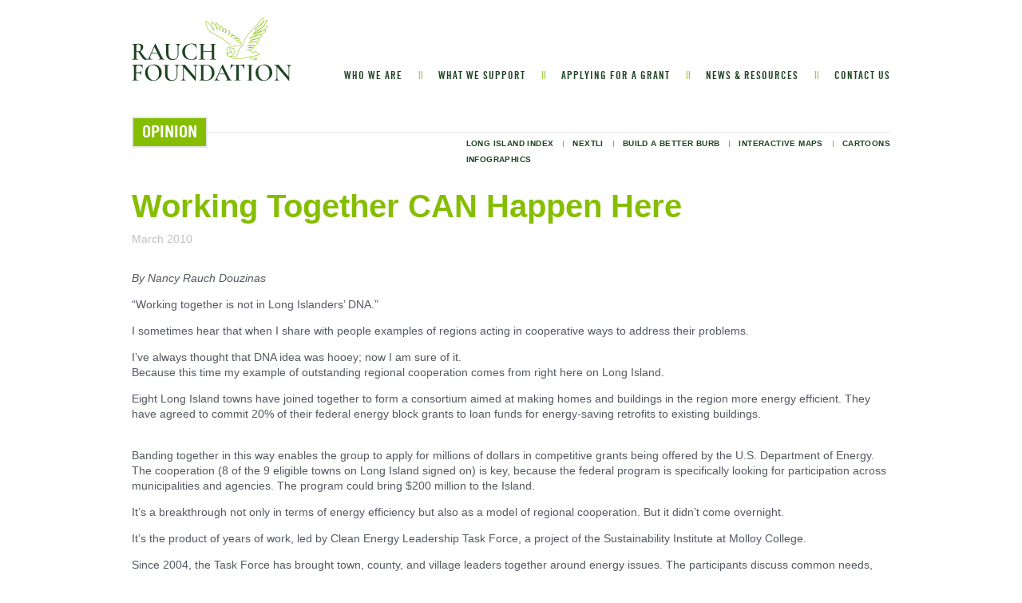

--- FILE ---
content_type: text/html; charset=UTF-8
request_url: https://rauchfoundation.org/news-resources/archive/working-together-can-happen-here/
body_size: 4114
content:
<!doctype html>
<!--[if lt IE 7]> <html class="no-js lt-ie9 lt-ie8 lt-ie7" lang="en"> <![endif]-->
<!--[if IE 7]>    <html class="no-js lt-ie9 lt-ie8" lang="en"> <![endif]-->
<!--[if IE 8]>    <html class="no-js lt-ie9" lang="en"> <![endif]-->
<!--[if gt IE 8]><!--> <html class="no-js" lang="en"> <!--<![endif]-->
<head>


<meta http-equiv="content-type" content="text/html; charset=UTF-8" />
<title>Rauch Foundation :: Working Together CAN Happen Here</title>
<meta name="description" content="" />
<meta name="generator" content="concrete5 - 5.6.3.5" />
<script type="text/javascript">
var CCM_DISPATCHER_FILENAME = '/index.php';var CCM_CID = 196;var CCM_EDIT_MODE = false;var CCM_ARRANGE_MODE = false;var CCM_IMAGE_PATH = "/updates/concrete5.6.3.5_remote_updater/concrete/images";
var CCM_TOOLS_PATH = "/index.php/tools/required";
var CCM_BASE_URL = "https://rauchfoundation.org";
var CCM_REL = "";

</script>

	<link rel="shortcut icon" href="/files/2716/8243/6550/favicon.ico" type="image/x-icon" />
	<link rel="icon" href="/files/2716/8243/6550/favicon.ico" type="image/x-icon" />
<link rel="stylesheet" type="text/css" href="/updates/concrete5.6.3.5_remote_updater/concrete/css/ccm.base.css" />
<script type="text/javascript" src="/updates/concrete5.6.3.5_remote_updater/concrete/js/jquery.js"></script>
<script type="text/javascript" src="/updates/concrete5.6.3.5_remote_updater/concrete/js/ccm.base.js"></script>

	<meta charset="utf-8">
    <meta http-equiv="X-UA-Compatible" content="IE=edge">
    <meta name="viewport" content="width=device-width, initial-scale=1">
    <meta name="format-detection" content="telephone=no">
	
	<link rel="stylesheet" href="/themes/rauch/css/style.css?b=230627" />
	<link rel="stylesheet" href="/themes/rauch/typography.css" />

	<script>
		var editMode = false;
		var themePath = "/themes/rauch";
	</script>


	<script src="/themes/rauch/js/libs/modernizr-2.5.3.min.js"></script>
	<script src="/themes/rauch/js/libs/jquery-easing-1.3.js"></script>
	<script src="/themes/rauch/js/libs/plugins/CSSPlugin.min.js"></script>
	<script src="/themes/rauch/js/libs/easing/EasePack.min.js"></script>
	<script src="/themes/rauch/js/libs/TweenLite.min.js"></script>
	<script src="https://cdnjs.cloudflare.com/ajax/libs/picturefill/3.0.3/picturefill.min.js"></script>
    

	
	<!--[if !IE 7]>
		<style type="text/css">
			/* for Swipe functionality */
			#wrap {display:table;height:100%}
		</style>
	<![endif]-->


	
</head>

<body class="news-resources working-together-can-happen-here article">
    <a name="page-top" id="page-top"></a>

	
	
	<div id="wrap">
	
		<!--[if lt IE 7]><p class=chromeframe>Your browser is <em>ancient!</em> <a href="http://browsehappy.com/">Upgrade to a different browser</a> or <a href="http://www.google.com/chromeframe/?redirect=true">install Google Chrome Frame</a> to experience this site.</p><![endif]-->
	
        <div class="nav-overlay">
            <div class="nav-overlay__close"></div>
            <div class="nav-overlay__inner">
                <ul class="mobile-nav__list"><li class="mobile-nav__item "><div class="mobile-nav__heading"><a class="mobile-nav__link " href="/who-we-are/">Who We Are</a><span class="mobile-nav__heading-toggle"></span></div><ul><li class="mobile-nav__item "><a class="mobile-nav__link " href="/who-we-are/history/">History</a></li><li class="mobile-nav__item "><a class="mobile-nav__link " href="/who-we-are/timeline/">Timeline</a></li><li class="mobile-nav__item "><a class="mobile-nav__link " href="/who-we-are/our-team/">Our Team</a></li></ul></li><li class="mobile-nav__item "><div class="mobile-nav__heading"><a class="mobile-nav__link " href="/what-we-support/">What We Support</a></div></li><li class="mobile-nav__item "><div class="mobile-nav__heading"><a class="mobile-nav__link " href="/for-grantees/">Applying for a Grant</a></div></li><li class="mobile-nav__item "><div class="mobile-nav__heading"><a class="mobile-nav__link " href="/news-resources/news/">News & Resources</a><span class="mobile-nav__heading-toggle"></span></div><ul><li class="mobile-nav__item "><a class="mobile-nav__link " href="/news-resources/news/">In the News</a></li><li class="mobile-nav__item "><a class="mobile-nav__link " href="/news-resources/op-eds-and-other-commentaries/">Resources - Financial Literacy</a></li><li class="mobile-nav__item "><a class="mobile-nav__link " href="/news-resources/resources/">Resources - Food Systems</a></li><li class="mobile-nav__item "><a class="mobile-nav__link " href="/news-resources/archive/">Archive</a></li></ul></li><li class="mobile-nav__item "><div class="mobile-nav__heading"><a class="mobile-nav__link " href="/contact-us/">Contact Us</a></div></li></ul>            </div>
        </div>

		<header id="pageHeader" class="clearfix">
			<a class="branding" href="/">
				<img src="/themes/rauch/img/global/rauchLogo_new.svg" alt="Rauch Foundation">
			</a>
			<nav role="navigation" id="primaryNav">		
				<ul class="nav-header"><li><a href="/who-we-are/">Who We Are</a><ul><li><a href="/who-we-are/history/">History</a></li><li><a href="/who-we-are/timeline/">Timeline</a></li><li><a href="/who-we-are/our-team/">Our Team</a></li></ul></li><li><a href="/what-we-support/">What We Support</a></li><li><a href="/for-grantees/">Applying for a Grant</a></li><li><a href="/news-resources/news/">News & Resources</a><ul><li><a href="/news-resources/news/">In the News</a></li><li><a href="/news-resources/op-eds-and-other-commentaries/">Resources - Financial Literacy</a></li><li><a href="/news-resources/resources/">Resources - Food Systems</a></li><li><a href="/news-resources/archive/">Archive</a></li></ul></li><li><a href="/contact-us/">Contact Us</a></li></ul>			</nav>
			<div class="menu-icon"></div>
			
		
		
			<div id="pageTitle" class="teal-bg">Opinion</div>
			
			<nav role="navigation" id="secondaryNav">		
				<ul class="secondary-nav"><li class="first "><a href="/news-resources/archive/long-island-index/"  >Long Island Index</a></li>
<li class=""><a href="/news-resources/archive/nextli/"  >nextLI</a></li>
<li class=""><a href="/news-resources/archive/build-better-burb/"  >Build a Better Burb</a></li>
<li class=""><a href="/news-resources/archive/interactive-maps/"  >Interactive Maps</a></li>
<li class=""><a href="/news-resources/archive/cartoons/"  >Cartoons</a></li>
<li class=""><a href="/news-resources/archive/infographics/"  >Infographics</a></li>
</ul>			</nav>
		</header><!-- end header -->

	
		<div class="clearfix" id="content">
			
			<h2 class="teal">Working Together CAN Happen Here</h2>
			<span class="article-date light-gray">March 2010</span>

			<div role="main" id="main">
				
				<p><em>By Nancy Rauch Douzinas</em></p>
<p>“Working together is not in Long Islanders’ DNA.”</p>
<p>I sometimes hear that when I share with people examples of regions acting in cooperative ways to address their problems.</p>
<p>I’ve always thought that DNA idea was hooey; now I am sure of it.<br />Because this time my example of outstanding regional cooperation comes from right here on Long Island.</p>
<p>Eight Long Island towns have joined together to form a consortium aimed at making homes and buildings in the region more energy efficient. They have agreed to commit 20% of their federal energy block grants to loan funds for energy-saving retrofits to existing buildings.</p>
<p><br />Banding together in this way enables the group to apply for millions of dollars in competitive grants being offered by the U.S. Department of Energy. The cooperation (8 of the 9 eligible towns on Long Island signed on) is key, because the federal program is specifically looking for participation across municipalities and agencies. The program could bring $200 million to the Island.</p>
<p>It’s a breakthrough not only in terms of energy efficiency but also as a model of regional cooperation. But it didn’t come overnight.</p>
<p>It’s the product of years of work, led by Clean Energy Leadership Task Force, a project of the Sustainability Institute at Molloy College.</p>
<p>Since 2004, the Task Force has brought town, county, and village leaders together around energy issues. The participants discuss common needs, share achievements, and learn the latest from a range of energy experts. The meetings build the knowhow and create the energy that leads to action.<br />One of the Task Force’s first steps was to call on towns and counties to develop Energy Action Plans, outlining the steps to be taken in the coming year to improve energy efficiency. Nine towns and both counties are now issuing the plans on a yearly basis.</p>
<p>Spurred partly by their participation in the Task Force, Long Island’s municipalities have made significant strides in energy efficiency over the past years.</p>
<p>More fundamentally, the task force has helped municipal leaders forge the relationships that make cooperative action happen. The Green Homes Consortium itself began with an innovative program in Babylon. It was at a Task Force meeting that other towns learned about the Babylon program, as well as the opportunity posed by the federal grant program.<br />What does all this mean in terms of other regional priorities, such as downtown redevelopment and affordable housing?</p>
<p>That’s as clear as the difference between action and inaction. Counties, towns, and villages making concrete plans to do something about affordable housing—how good does that sound?</p>
<p>To get it going we have to get people together. Give them the time and the framework to share their concerns, discover new perspectives, learn how such matters are being tackled elsewhere. Every known renaissance was founded on people coming together. Knowledge builds the potential and communication builds the energy that creates breakthroughs. People start thinking bigger and daring more.</p>
<p>Does it take time? Absolutely. That’s why we need to get started.</p>				
			</div><!-- end main -->
            
            <div style="padding:40px 0;"><a href="/news-resources/archive/op-eds-and-other-commentaries/" class="blue-arrow-link">Main Opinion Page</a></div>
		
		</div>
	
	
	</div><!-- end wrap -->
	
    <div class="back-to-top"></div>

	<footer>
		<div class="top">
					</div>
		
		<div class="bottom">
		
			<div class="inner">
				<div class="footer__address">
					<p>RAUCH FOUNDATION   <span class="green">|</span>   WOODSTOCK, VT 05091</p>				</div>
				
				<div class="links">
					<ul class="footer-list">
                        <li class="footer-list__item">
					        &copy; 2026 Rauch Foundation</li>
                        <li class="footer-list__item">
                            <a href="/sitemap/">Sitemap</a> &nbsp;&nbsp;<span class="green">|</span>&nbsp;&nbsp; <a href="mailto:info@rauchfoundation.org?subject=Join our mailing list&body=Please sign me up for your mailing list." target="_blank"> Join our mailing list</a></li>
                        <li class="footer-list__item">
                            <ul class="social">
																<li><a href="https://www.twitter.com/rauchfoundation" target="_blank" class="twitter ir">Twitter</a></li>
                                <li><a href="https://www.linkedin.com/company/rauch-foundation" target="_blank" class="linkedIn ir">LinkedIn</a></li>
																<li class="last"><a href="https://www.instagram.com/rauchfoundation/" target="_blank" class="instagram ir">Instagram</a></li>
																<!-- <li class="last"><a href="https://www.facebook.com/rauchfoundation" target="_blank" class="facebook ir">Facebook</a></li> -->
                                
                            </ul></li>
					</ul>
					
				</div>
			</div>
			
		</div>

	</footer>
	
 

	<script src="/themes/rauch/js/plugins.js?b=190503"></script>
	<script src="/themes/rauch/js/script.js?b=190503"></script>

	<script type="text/javascript">

		var _gaq = _gaq || [];
		_gaq.push(['_setAccount', 'UA-37554189-1']);
		_gaq.push(['_trackPageview']);
		
		(function() {
			var ga = document.createElement('script'); ga.type = 'text/javascript'; ga.async = true;
			ga.src = ('https:' == document.location.protocol ? 'https://ssl' : 'http://www') + '.google-analytics.com/ga.js';
			var s = document.getElementsByTagName('script')[0]; s.parentNode.insertBefore(ga, s);
		})();
	
	</script>

</body>
</html>

--- FILE ---
content_type: text/css
request_url: https://rauchfoundation.org/themes/rauch/css/style.css?b=230627
body_size: 10364
content:
/* HTML5 Boilerplate  */

article, aside, details, figcaption, figure, footer, header, hgroup, nav, section { display: block; }
audio, canvas, video { display: inline-block; *display: inline; *zoom: 1; }
audio:not([controls]) { display: none; }
[hidden] { display: none; }

html { font-size: 100%; }
html, button, input, select, textarea { font-family: sans-serif; color: #222; }
body { margin: 0; font-size: 1em; line-height: 1.4em; }

::-moz-selection { background: #6990a7; color: #fff; text-shadow: none; }
::selection { background: #6990a7; color: #fff; text-shadow: none; }

/*
a { color: #00e; }
a:visited { color: #551a8b; }
a:hover { color: #06e; }
a:focus { outline: thin dotted; }
*/
a:hover, a:active { outline: 0; }
abbr[title] { border-bottom: 1px dotted; }
b, strong { font-weight: bold; }
blockquote { margin: 1em 40px; }
dfn { font-style: italic; }
hr { display: block; height: 1px; border: 0; border-top: 1px solid #E6E7E9; margin: 1em 0; padding: 0;}
ins { background: #ff9; color: #000; text-decoration: none; }
mark { background: #ff0; color: #000; font-style: italic; font-weight: bold; }
pre, code, kbd, samp { font-family: monospace, serif; _font-family: 'courier new', monospace; font-size: 1em; }
pre { white-space: pre; white-space: pre-wrap; word-wrap: break-word; }

q { quotes: none; }
q:before, q:after { content: ""; content: none; }
small { font-size: 85%; }
sub, sup { font-size: 75%; line-height: 0; position: relative; vertical-align: baseline; }
sup { top: -0.5em; }
sub { bottom: -0.25em; }

ul, ol { margin: 1em 0; padding: 0 0 0 40px; }
dd { margin: 0 0 0 40px; }
nav ul, nav ol { list-style: none; list-style-image: none; margin: 0; padding: 0; }

img { border: 0; -ms-interpolation-mode: bicubic; vertical-align: middle; }
svg:not(:root) { overflow: hidden; }
figure { margin: 0; }

form { margin: 0; }
fieldset { border: 0; margin: 0; padding: 0; }

label { cursor: pointer; }
legend { border: 0; *margin-left: -7px; padding: 0; white-space: normal; }
button, input, select, textarea { font-size: 100%; margin: 0; vertical-align: baseline; *vertical-align: middle; }
button, input { line-height: normal; }
button, input[type="button"], input[type="reset"], input[type="submit"] { cursor: pointer; -webkit-appearance: button; *overflow: visible; }
button[disabled], input[disabled] { cursor: default; }
input[type="checkbox"], input[type="radio"] { box-sizing: border-box; padding: 0; *width: 13px; *height: 13px; }
input[type="search"] { -webkit-appearance: textfield; -moz-box-sizing: content-box; -webkit-box-sizing: content-box; box-sizing: content-box; }
input[type="search"]::-webkit-search-decoration, input[type="search"]::-webkit-search-cancel-button { -webkit-appearance: none; }
button::-moz-focus-inner, input::-moz-focus-inner { border: 0; padding: 0; }
textarea { overflow: auto; vertical-align: top; resize: vertical; }
input:valid, textarea:valid {  }
input:invalid, textarea:invalid { background-color: #f0dddd; }

table { border-collapse: collapse; border-spacing: 0; }
td { vertical-align: top; }

.chromeframe { margin: 0.2em 0; background: #ccc; color: black; padding: 0.2em 0; }



/* ========================== SITE SPECIFIC STYLES ========================== */

@media screen and (max-device-width: 480px){
  body{
    -webkit-text-size-adjust: none;
  }
}

@font-face {
    font-family: 'TradeGothicLTStdBoldRegular';
    src: url('fonts/tradegothicltstd-bold-webfont.eot');
    src: url('fonts/tradegothicltstd-bold-webfont.eot?#iefix') format('embedded-opentype'),
         url('fonts/tradegothicltstd-bold-webfont.woff') format('woff'),
         url('fonts/tradegothicltstd-bold-webfont.ttf') format('truetype'),
         url('fonts/tradegothicltstd-bold-webfont.svg#TradeGothicLTStdBoldRegular') format('svg');
    font-weight: normal;
    font-style: normal;

}

@font-face {
    font-family: 'TradeGothicLTStdCnBold';
    src: url('fonts/tradegothicltstd-bdcn20-webfont.eot');
    src: url('fonts/tradegothicltstd-bdcn20-webfont.eot?#iefix') format('embedded-opentype'),
         url('fonts/tradegothicltstd-bdcn20-webfont.woff') format('woff'),
         url('fonts/tradegothicltstd-bdcn20-webfont.ttf') format('truetype'),
         url('fonts/tradegothicltstd-bdcn20-webfont.svg#TradeGothicLTStdCnBold') format('svg');
    font-weight: normal;
    font-style: normal;

}

@font-face {
    font-family: 'uninumsregular';
    src: url('fonts/uninums-webfont.eot');
    src: url('fonts/uninums-webfont.eot?#iefix') format('embedded-opentype'),
         url('fonts/uninums-webfont.woff') format('woff'),
         url('fonts/uninums-webfont.ttf') format('truetype'),
         url('fonts/uninums-webfont.svg#uninumsregular') format('svg');
    font-weight: normal;
    font-style: normal;

}



/*--------- "sticky" footer support ----------*/
* {
	margin:0;
	padding:0;
} 
/*
html, body {
	height: 100%;
}
#wrap {
	min-height: 100%;
	width:100%
}
*/
	/* .touch #wrap {
		min-width:980px;
	} */

#content {
	overflow:auto;
	padding-bottom: 136px;		/* must be at least same height as the footer */
	max-width:950px;
	margin:0 20px;
}  

@media (min-width:1006px) {
    body {
        position:relative;
        min-height:100vh;
    }
    #content {
        margin:0 auto;
    }  
    footer {
        position:absolute !important;
        bottom:0;
        width:100%;
    }
}
	

/*Opera Fix*/
/*
body:before {
	content:"";
	height:100%;
	float:left;
	width:0;
	margin-top:-32767px;
}
*/





/*------------------ core --------------------*/


a {
	text-decoration:none;
}





/*----------------- banner -------------------*/

.banner {
    background: #1d4321;
}
.banner__inner {
    max-width:950px;
    margin:0 auto;
    padding:5px 20px;
    color: white;
    font-weight: 700;
    font-size: 16px;
    text-align: center;
    line-height: 1.1;
    min-height: 36px;
    box-sizing: border-box;
    display: flex;
    align-items: center;
    justify-content: center;
}
.banner a {
    color: white;
}
.banner a:hover {
    text-decoration: underline;
}




/*----------------- header -------------------*/
header {
    position:relative;
	max-width:950px;
	margin:0 auto;
	padding-bottom:40px;
    overflow:hidden;
    text-align:center;
}

header .branding {
    max-width:140px;
    display:block;
    margin:5px 20px 10px;
}
header .branding img {
    width:100%;
}
header .menu-icon {
    position:absolute;
    top:25px;
    right:25px;
    width:30px;
    height:30px;
    background:url('../img/global/icon-menu.svg') center center no-repeat;
    background-size:contain;
    z-index:2;
    cursor:pointer;
}
    header .menu-icon:hover {
        cursor:pointer;
    }
header nav#primaryNav {
    display:none;
}

@media (min-width:1006px) {
    header {
        text-align:left;
        height:196px;
        overflow:visible;
        display: flex;
        flex-wrap: wrap;
        justify-content: space-between;
        align-items: center;
    }

    header .branding {
        max-width:200px;
        margin:22px auto 30px 0;
    }

    header .menu-icon {
        display:none;
    }
    header nav#primaryNav {
        display:block;
    }
}

/*--- mobile nav overlay -----*/
.nav-overlay {
    position:fixed;
    top:0;
    left:0;
    height: 100vh; /* Fallback for browsers that do not support Custom Properties */
    height: calc(var(--vh, 1vh) * 100); /* see scripts.js for calculation */
    width:100vw;
    background:white;
    transform:translateY(-100vh);
    transition:transform 0.5s ease-out;
    z-index:10;
    display:flex;
    align-items: center;
    justify-content: center;
}
.nav-overlay.js-is-open {
    transform:translateY(0);
}
.nav-overlay__close {
    position:absolute;
    top:25px;
    right:25px;
    width:30px;
    height:30px;
    background:url('../img/global/icon-close.svg') center center no-repeat;
    background-size:contain;
    z-index:20;
    cursor:pointer;
}
    .nav-overlay__close:hover {
        cursor:pointer;
    }
.nav-overlay__inner {
    flex-basis:100%;
}
.mobile-nav__list,
.mobile-nav__list ul {
    margin:0;
    padding:0 0 15px;
    list-style:none;
}
.mobile-nav__list ul {
    display:none;
}
.mobile-nav__list ul li {
    padding:0 0 10px 20px;
}
.mobile-nav__list > li {
    break-inside: avoid-column;
    overflow:hidden;
    border-bottom:1px solid #dddddd;
    padding:0 20px;
}
.mobile-nav__list > li:first-child {
    border-top:1px solid #dddddd;
}
.mobile-nav__heading > a:hover {
    color:#85be00;
}
.mobile-nav__heading {
    padding-top:16px;
    padding-bottom:15px;
    padding-right:16px;
    position:relative;
}
.mobile-nav__heading-toggle {
    display:block;
    position:absolute;
    right:0;
    top:6px;
    width:40px;
    height:40px;
    background:url('../img/global/icon-arrow.svg') center center no-repeat;
    background-size:14px 14px;
    transform:rotate(90deg);
    cursor:pointer;
    transition:transform 0.2s ease-out;
}
    .mobile-nav__heading-toggle:hover {
        cursor:pointer;
    }
    .is-open .mobile-nav__heading-toggle {
        transform:rotate(-90deg);
    }
.mobile-nav__item {
    margin:0;
}
.mobile-nav__link {
    font-size: 16px;
    font-family: TradeGothicLTStdCnBold, Arial, Helvetica, sans-serif;
    font-weight: normal;
    text-transform:uppercase;
    color:#1d4321;
}
.mobile-nav__list ul .mobile-nav__link {
    color:#85be00;
}


/* Back To Top Link */
.back-to-top {
    position:fixed;
    right:20px;
    bottom:-50px;
    width:40px;
    height:40px;
    background:#ffffff url('../img/global/icon-arrow.svg') center center no-repeat;
    border:2px solid #1d4321;
    background-size:14px 14px;
    transform:rotate(-90deg);
    cursor:pointer;
    transition:bottom 0.2s ease-out;
    z-index:3;
}
    .scrolled .back-to-top {
        bottom:40px;
    }

@media (min-width:1006px) {
    .nav-overlay {
        display:none;
    }
    .back-to-top {
        display:none;
    }
}


header nav#primaryNav > ul {
    position:relative;
    z-index:2;
	text-align:center;
	margin-top:58px;
    margin-right:-20px;
}
header nav#primaryNav li {
    display:inline;
    position:relative;
}
/*
header nav#primaryNav ul > li:hover > ul {
    display:block;
}
*/
header nav#primaryNav a {
	display:inline-block;
	padding:0 20px 0 25px;
	background:left 1px url(../img/global/nav_divider.gif) no-repeat;
	font-size:13px;
	font-family:TradeGothicLTStdCnBold, Arial, Helvetica, sans-serif;
	font-weight:normal;
	color:#1d4321;
	text-transform:uppercase;
	letter-spacing:1px;
	line-height:1em;
}
	header nav#primaryNav a:hover, header nav#primaryNav .nav-selected > a { 
		color: #85be00; 
	}
	header nav#primaryNav > ul > li:first-child a {
		background:none;
		padding-left:20px;
    }
    
    header nav#primaryNav ul ul {
        display:none;
        position:absolute;
        top:16px;
        left:0;
        background:#ffffff;
        text-align:left;
        padding-top:14px;
        padding-bottom:10px;
        width:210px;
        overflow: hidden;
        -webkit-box-shadow: 0px 5px 5px 0px rgba(0,0,0,0.1);
        -moz-box-shadow: 0px 5px 5px 0px rgba(0,0,0,0.1);
        box-shadow: 0px 5px 5px 0px rgba(0,0,0,0.1);
    }
    header nav#primaryNav ul ul li {
        display:block;
        margin-bottom:10px;
    }
    header nav#primaryNav ul ul a {
        background:none;
    }


header div#pageTitle {
	font-size:20px;
	font-family:TradeGothicLTStdBoldRegular, Arial, Helvetica, sans-serif;
	font-weight:normal;
	color:#FFF;
	text-transform:uppercase;
	padding:8px 11px 8px 11px;
	border:2px solid #e6e7e9;
	background-color:#85be00;
	/* float:left; */
    display:inline-block;
    margin:20px 20px 0;
    position: relative;
}
header div#pageTitle::after {
    content:"";
    display:block;
    border-top:1px solid #e6e7e9;
    width:100vw;
    position:absolute;
    z-index:-1;
    left:50%;
    top:50%;
    transform:translateX(-50%);
} 

@media (min-width:1006px) {
    header div#pageTitle {
        display:block;
        float:left;
        margin:15px 0 0;
        /* position:absolute;
        top:148px; */
    }
    header div#pageTitle::after {
        display:none;
    }
}


header nav#secondaryNav {
    /* Hide on mobile */
    display:none;

	margin-top:-20px;
	padding-top:3px;
	border-top:1px solid #e6e7e9;
    min-height: 42px;
}
header nav#secondaryNav ul {
	float:right;
}
	header nav#secondaryNav li {
		float:left;
		padding:0 0 0 12px;
		margin:0 0 0 12px;
		background:url(../img/global/nav_sec_divider.gif) left 7px no-repeat;
	}
		header nav#secondaryNav li.first {
			padding:0 0 0 0;
			margin:0 0 0 0;
			background:none;
        }
        header nav#secondaryNav li:nth-child(6) {
            clear: left;
            margin-left: 0;
            padding-left: 0;
            background: none;
        }
	header nav#secondaryNav a {
		text-transform:uppercase;
		font-size:10px;
		font-family:Arial, Helvetica, sans-serif;
		font-weight:bold;
		letter-spacing:.4px;
		color:#1d4321;
	}
	header nav#secondaryNav a:hover, header nav#secondaryNav .nav-selected > a { 
		color: #85be00; 
	}
	
@media (min-width:1006px) {
    header nav#secondaryNav {
        display:block;
        flex-basis: 100%;
    }
}


/*----------------- footer -------------------*/
footer {
	position: relative;
	/* margin-top: -136px; */ /* negative value of footer height */
	/* height: 136px; */
	clear:both;
}
	.touch footer {
		/* min-width:980px; */
	}
footer p {
	margin-bottom:0;
}
footer .top {
	/* height:100px; */
	max-width:950px;
	margin:0 auto;
}
footer .bottom {
	background-color:#1d4321;
}
	footer .bottom .inner {
		/* background:url(../img/global/footerBar.jpg) center top repeat-y;	*/
		max-width:990px;
		/* height:27px; */
		padding-top:9px;
        padding-left:20px;
        padding-right:20px;
		margin:0 auto;
		font-size:12px;
		font-family:TradeGothicLTStdCnBold, Arial, Helvetica, sans-serif;
		color:#ffffff;

        /* clearfix */
        *zoom: 1;
	}
    /* clearfix */
    footer .bottom .inner:before {
        content: " ";
        display: table;
    }
    /* clearfix */
    footer .bottom .inner:after {
        content: " ";
        display: table;
        clear: both;
    }
	footer .bottom .inner .links {
		font-size:9px;
		font-family:Arial, Helvetica, sans-serif;
		font-weight:bold;
		text-transform:uppercase;
	}
		footer .bottom .inner .links a {
			color:#ffffff;
		}
		footer .bottom .inner .links a:hover {
			text-decoration:underline;
		}
		footer .bottom .inner .links div {
			float:left;
		}

.footer__address {
    text-align:center;
    padding-top:8px;
    padding-bottom:15px;
}
/* Compensate for &nbsp; chars insterted into address text field */
.footer__address p {
    text-indent:18px;
}
.footer__address span {
    display:block;
    visibility:hidden;
    height:0;
}
.footer-list {
    list-style:none;
    margin:0;
    padding:0;
}
.footer-list__item {
    margin:0;
    padding:0;
    text-align:center;
}
ul.social {
	display:inline-block;
	/* float:left; */
	margin:0 auto;
	padding:10px 0 10px;
	list-style:none;
}
	.social li {
		float:left;
		margin-left:6px;
	}
    .social li:first-child {
        margin-left:0;
    }
	.social a {
		width:20px;
		height:20px;
        background-size: contain;
        background-position: left top;
        background-repeat: no-repeat;
        display:block;
	}
        .social a.facebook {
            background-image: url(../img/global/icon_facebook.svg);
        }
        .social a.twitter {
            background-image: url(../img/global/icon_twitter.svg);
        }
		.social a.instagram {
            background-image: url(../img/global/icon_instagram.svg);
		}
		.social a.linkedIn {
			background-image: url(../img/global/icon_linkedin.svg);
		}

@media (min-width:1006px) {
    footer .bottom .inner .links {
		float:right;
	}

    .footer__address {
        float:left;
        text-align:left;
        padding-top:0px;
        padding-bottom:8px;
    }
    .footer__address p {
        text-indent:0;
    }
    .footer__address span {
        display:inline;
        visibility:visible;
        height:auto;
    }

    .footer-list {
        padding:1px 0 4px;
    }
    .footer-list__item {
        text-align:left;
        display:inline-block;
    }
        .footer-list__item::after {
            content:"|";
            color:#85BE00;
            padding-left:8px;
            padding-right:5px;
        }
        .footer-list__item:last-child::after {
            content:"";
            padding:0;
        }
    ul.social {
        display:inline-block;
        padding:0;
        margin-bottom:-7px;
    }
}




/*----------------- two column -------------------*/

.two_column #main {
	max-width:440px;
	float:left;
}
.two_column #main2 {
	max-width:440px;
	float:left;
}

@media(min-width:768px) {
    .two_column #main {
        padding-right:45px;
        width:330px;
    }
    .two_column #main2 {
        max-width:440px;
        width:330px;
    }
}
@media(min-width:1006px) {
    .two_column #main {
        padding-right:65px;
        width:440px;
    }
    .two_column #main2 {
        width:440px;
    }
}




/*----------------- home -------------------*/
.home #content {
    width:auto;
    max-width:none;
    padding-bottom:0;
    margin:0;
}

.home header {
	height:75px;
	padding-bottom:0;
}

@media (min-width:1006px) {
    .home header {
        height:137px;
    }
    .home #content {
        padding-bottom:36px;
    }
}

.hero-slider {
    /* width:1200px;
    height:600px; */
    /* height set via JS */
    position:relative;
    margin:auto;
}
    .hero-slider img {
        width:100%;
        height:auto;
    }
.edit-mode .hero-slider {
    height: auto;
    clear:both;
    padding-bottom:10px;
}
.hero-slider__slide {
    position:relative;
}
.hero-slider__cta {
    position:absolute;
    left:4.5%;
    top:calc(75vw - 38px);
    z-index:3;
}
.hero-slider__cta a {
    display:block;
    padding:8px 16px;
    border:2px solid #ffffff;
    color:#ffffff;
    text-transform:uppercase;
    font-family:TradeGothicLTStdCnBold, Arial, Helvetica, sans-serif;
    font-weight:normal;
    font-size:16px;
    transition:background-color 0.15s ease-out;
}

.swiper-pagination-bullet {
    border: 1px solid #ffffff;
    background-color: transparent !important;
    opacity:1 !important;
}
.swiper-pagination-bullet-active {
    background-color:#ffffff !important;
}

@media (max-width:767px) {
    .swiper-pagination {
        display:none;
    }
}
/*
@media (min-width:375px) {
    .hero-slider__cta {
        right:10%;
    }
}
*/
@media (min-width:768px) {
    .hero-slider__cta {
        left:10.3%;
        top:37vw;
        bottom:auto;
        right:auto;
    }
}
@media (min-width:1006px) {
    .hero-slider__cta {
        top:37.25vw;
    }
    .hero-slider__cta a {
        padding:12px 26px;
    }
}



/*----------------- value proposition block -------------------*/
.value-prop {
    margin:auto;
    position:relative;
    background:url(../img/home/value-prop-bg_v2.png) 65% top no-repeat;
    background-size:cover;
}
.edit-mode .value-prop {
    clear:both;
    margin-bottom:40px;
}
.value-prop__inner {
    padding:40px 20px 20px 20px;
    margin:auto;
    box-sizing:border-box;
    transition:padding 0.3s ease-out;
}
.value-prop__intro {
    font-size:24px;
    font-weight:bold;
    line-height:1.2;
    color:#545860;
    /* margin-bottom:70px; */
    transition:margin 0.3s ease-out;
}
.value-prop__cta {
    max-width:470px;
    font-size:17px;
    line-height:1.2;
}
.value-prop__link {
    display:block;
    font-size:21px;
    color:#26618d;
    margin-bottom:.3em;
    transition:color 0.15s ease-out;
}
.value-prop__link::after {
    content:">";
    margin-left:.3em;
}
.value-prop__link:hover {
    color:#0e304a;
}

/*--------- content block styling (article links) --------*/

.value-prop h3 {
    font-size:20px;
    color:#89a7b8;
    margin:1.5em 0 .5em;
}
.value-prop ul {
    margin:0 0 70px 0;
    padding:0;
    list-style:none;
}

.value-prop li {
    margin:0 0 6px;
    padding:0;
    color:#ffffff;
    font-family:TradeGothicLTStdCnBold, Arial, Helvetica, sans-serif;
    font-weight:normal;
    font-size:18px;
}
.value-prop li a {
    display:block;
    position:relative;
    /* min-height:290px; */
    box-sizing:border-box;
    padding:25px 75px 25px 25px;
    display:block;
    line-height:1.2;
    color:#ffffff;
    transition:background-color 0.3s ease-out;
    background-color:#27618d;
}
.value-prop li a:hover {
    background-color:#23577f;
}
.value-prop li a::after {
    content:"";
    background:url(../img/home/content-link-arrow.png) left top no-repeat;
    background-size:contain;
    width:32px;
    height:32px;
    position:absolute;
    right:21px;
    top:21px;
}


@media (min-width:768px) {
    .value-prop {
        background-position: 45% top;
    }    
    .value-prop__inner {
        padding:80px 65px 60px;
    }
    .value-prop__intro {
        font-size:28px;
        /* margin-bottom:120px; */
    }
    .value-prop h3 {
        font-size:24px;
    }
    .value-prop ul {
        margin:0 0 110px 0;
    }
    .value-prop li {
        font-size:21px;
    }
}
@media (min-width:1024px) {
    .value-prop__inner {
        padding:110px 125px 85px 125px;
        max-width:1200px;
        display:flex;
        flex-direction:column;
        justify-content: space-between;
    }
    .value-prop__intro {
        font-size:32px;
        margin-bottom:0;
    }
    .value-prop h3 {
        font-size:26px;
    }
    .value-prop ul {
        margin:0 0 140px 0;
    }
}

@media (min-width:1380px) {
    .value-prop {
        background-position: 55% top;
        background-size: contain;
    }   
}

/*----------------- content link block -------------------*/

.content-links {
    /* width:1200px; */
    margin:auto;
    position:relative;
}
.content-links__inner {
    display:flex;
    flex-wrap:wrap;
}
/* For custom link that sits above the regular grid */
.content-link.content-link--custom {
    background-color:#04164f;
}

.content-link__byline {
    margin-top:.5em;
    display:block;
    font-size:.8em;
}
.content-link__outer-wrap {
    flex-basis:100%;
}
@media (min-width:480px) {
    .content-link.content-link--custom {
        min-height:auto;
    }
    .content-link.content-link--custom .content-link__inner {
        padding:50px 20px 50px 50px;
        margin:auto 20px auto 20px;
        
    }
    .content-link.content-link--custom .content-link__inner::after {
        bottom:auto;
        top:50px;
        left:0;
    }
}
@media (min-width:768px) {
    .content-link.content-link--custom .content-link__inner {
        margin:auto 65px;
        
    }
}
@media (min-width:1024px) {
    .content-link.content-link--custom .content-link__inner {
        margin:auto 125px;
    }
}
@media (min-width:1200px) {
    .content-link.content-link--custom .content-link__inner::after {
        top:52px;
    }
}
@media (min-width:1200px) {
    .content-link.content-link--custom .content-link__inner {
        margin:auto;
        width:950px;
    }
}


.content-link {
    flex:0 1 100%;
    min-height:50vw;
    transition:background-color 0.3s ease-out;
    color:#ffffff;
    font-family:TradeGothicLTStdCnBold, Arial, Helvetica, sans-serif;
    font-weight:normal;
    font-size:24px;
    background-color:#afafaf;
    display:flex;
}
.content-link__inner {
    position:relative;
    /* min-height:290px; */
    box-sizing:border-box;
    padding:20px 20px 80px;
    display:block;
    line-height:1;
    color:#ffffff;
    transition:padding 0.3s ease-out;
}
.content-link__inner::after {
    content:"";
    background:url(../img/home/content-link-arrow.png) left top no-repeat;
    background-size:contain;
    width:32px;
    height:32px;
    position:absolute;
    left:20px;
    bottom:20px;
}
.content-link--no-link .content-link__inner::after {
    content:"";
    background:none;
}
@media (min-width:480px) {
    .content-link {
        flex:0 1 50%;
        min-height:50vw;
        font-size:22px;
    }
    .content-link__inner {
        padding:30px 30px 80px;
    }
    .content-link__inner::after {
        left:30px;
        bottom:26px;
    }
}
@media (min-width:768px) {
    .content-link {
        flex:0 1 25%;
        min-height:25vw;
    }
}
@media (min-width:1024px) {
    .content-link {
        font-size:24px;
    }
}
@media (min-width:1200px) {
    .content-link {
        font-size:30px;
    }
}
@media (min-width:1400px) {
    .content-link {
        font-size:36px;
    }
}
@media (min-width:1900px) {
    .content-link {
        font-size:40px;
    }
    .content-link__inner {
        line-height:1.1;
        padding:60px 60px 110px;
    }
    .content-link__inner::after {
        left:60px;
        bottom:56px;
    }
}


/*----------------- call to action -------------------*/


.cta {
    /* width:1200px; */
    margin:auto;
    position:relative;
}
.edit-mode .cta {
    clear:both;
    margin-bottom:200px;
    height:400px;
}
.cta__inner {
    background:url(../img/home/call-to-action-bg_v2.jpg) center center no-repeat;
    background-size:cover;
    height:300px;
}
.cta__content {
    position:relative;
    top:50%;
    transform:translateY(-50%);
    text-align:center;
    color:#01344B;
}
.cta__line1 {
    font-family: Arial, Helvetica, sans-serif;
    font-size:14px;
    font-weight:bold;
    line-height:1.1;
    display:block;
}
.cta__line2 {
    font-family:TradeGothicLTStdCnBold, Arial, Helvetica, sans-serif;
    font-size:36px;
    line-height:1.1;
    text-transform:uppercase;
    display:block;
    margin-bottom:.25em;
}
.cta__link {
    display:inline-block;
    padding:12px 45px;
    border:2px solid #01344B;
    color:#01344B;
    text-transform:uppercase;
    font-family:TradeGothicLTStdCnBold, Arial, Helvetica, sans-serif;
    font-weight:normal;
    font-size:16px;
    transition:background-color 0.15s ease-out;
}
.cta__link:hover {
    background-color: #ffffff;
}
.cta__credit {
    position: absolute;
    bottom: 12px;
    right: 20px;
    font-size: 12px;
}



@media (min-width:768px) {
    .cta__inner {
        height:33vw;
    }
    .cta__line1 {
        font-size:20px;
    }
    .cta__line2 {
        font-size:55px;
    }
}
@media (min-width:1200px) {
    .cta__inner {
        background-image:url(../img/home/call-to-action-bg_v2@2x.jpg);
    }
}


/*----------------- news -------------------*/
#news {
	width:950px;
	margin:0 auto;
	padding:43px 0;
}
#news .sectionTitle {
	font-size:20px;
	font-family:TradeGothicLTStdBoldRegular, Arial, Helvetica, sans-serif;
	color:#fff;
	text-transform:uppercase;
	padding:4px 11px 4px 11px;
	border:2px solid #e6e7e9;
	background-color:#001552;
	float:left;
}
#news .divider {
	margin:15px 0 30px 0; 
	border-bottom:1px solid #e6e7e9;
	height:1px;
}
.lt-ie8 #news .divider {
	position:relative;
	top:15px;
	margin-bottom:45px;
}

#news hr {
	margin:22px 0 18px 0;
}

.news h3 {
    margin-bottom:0;
}

/*----------------- who we are -------------------*/
.who-we-are .photoLinkBox {
	margin-bottom:5px;
}

/*----------------- MEDIA handling in subpages -------------------*/

.caption {
    font-weight: bold;
    font-style: italic;
    margin-top:8px;
    display:block;
}

blockquote {
    margin: 2em 0;
    font-weight: bold;
    font-style: italic;
    font-size: 17px;
    line-height: 1.5;
    color: #6BA5C5;
}
blockquote h2, blockquote h3, blockquote h4, blockquote h5, blockquote h6 {
    font-style: normal;
    color: #545860;
}
blockquote .attribution {
    font-weight: normal;
    font-style: normal;
    font-size: 14px;
    color: #545860;
    margin-top: .5em;
    display: block;
}

.grey-block {
    padding: 30px 30px 22px;
    background: #efebeb;
}
@media (max-width:767px) {
    .full .align-image-right {
        padding: 20px 0;
        float:none;
    }
    .full img.align-image-right {
        display:block;
    }
}
@media (max-width:480px) {
    .full img {
        width:100%;
        height:auto;
    }
}




/*----------------- what we support -------------------*/
/*
.what-we-support h1 {
	margin-bottom:3px;
}
.what-we-support h3 {
	font-size:30px;
	margin-bottom:0;
}
.what-we-support h4 {
	font-size:18px;
	margin-bottom:.6em;
	color:#7E8081;
}
*/
.what-we-support h4 {
	font-size:18px;
	margin-bottom:.6em;
}


/*----------------- case studies -------------------*/
.case_study h1 {
	margin-bottom:10px;
}
.case_study h2 {
	margin-bottom:25px;
}
.case_study h3 {
	margin-bottom:0;
}


/*----------------- for grantees -------------------*/
/* .for-grantees h3 {
	margin-bottom:0;
} */


/*----------------- history -------------------*/

#content.historyPage, .historyPage #main {
	overflow:hidden;
}
#content.historyPage {
	width:auto;
}

.timeline #content.historyPage {
    max-width:none;
    margin:0;
    overflow:hidden;
}

#timelineWrap {
	overflow:hidden;
	position:relative;
    height:500px;
}
	.no-touch #timelineWrap {
		/* min-width:950px; */
	}
.edit-mode #timelineWrap {
    height: auto;
}
#timelineWrap .prev {
	position:absolute;
	left:10px;
	top:202px;
	z-index:20;
}
	#timelineWrap .prev a {
		width:80px;
		height:80px;
		background:url(../img/who_we_are/btn_timeline-prev.png) left -80px no-repeat;
	}
#timelineWrap .next {
	position:absolute;
	right:10px;
	top:202px;
	z-index:21;
}
	#timelineWrap .next a {
		width:80px;
		height:80px;
		background:url(../img/who_we_are/btn_timeline-next.png) left -80px no-repeat;
	}
#timelineWrap .prev.hoverable a:hover, #timelineWrap .next.hoverable a:hover {
	background-position:left top;
}
.touch #timelineWrap .prev, .touch #timelineWrap .next {
	display:none;
}



#timeline {
	/* overflow:hidden; */
    position:absolute;
}
.edit-mode #timeline {
    position:static;
}
#timeline .row1 {
	height:	242px;
	width:100%;
	margin-bottom:11px;
	margin-left:30px;
	margin-right:30px;
}
#timeline .row2 {
	height:	231px;
	width:100%;
	margin-left:187px;
	margin-right:30px;
}

@media (min-width:1006px) {
    #timelineWrap .prev {
        left:120px;
    }
    #timelineWrap .next {
        right:120px;
    }
    #timeline .row1 {
        margin-left:230px;
        margin-right:230px;
    }
    #timeline .row2 {
        margin-left:387px;
        margin-right:230px;
    }
}


/*----------------- knowledge center -------------------*/
.knowledge-center h1 {
	margin-bottom:.3em;
}


/*----------------- analyses & interactive maps pages -------------------*/
.analyses h3,
.interactive-maps h3 {
    margin-bottom:0;
}
.analyses h3.intro-text,
.interactive-maps h3.intro-text {
    margin-bottom:1em;
}


/*----------------- opinion page - two column -------------------*/

.opinion #main {
	padding:0 0 20px 0;	
}

.opinion #col1 h2,
.opinion #col2 h2 {
	font-size:30px;
	padding-bottom:4px;
    border-bottom:1px solid #e5e6e8;
	margin-bottom:18px;
}

.opinion #col1,
.opinion #col2 {
	max-width:440px;
}
.opinion #col2 {
	margin-top:40px;
}

@media(min-width:768px) {
    .opinion #col1 {
        padding-right:45px;
    }
    .opinion #col2 {
        margin-top:0;
    }
    .opinion #col1,
    .opinion #col2 {
        width:330px;
        float:left;
    }
}
@media(min-width:1006px) {
    .opinion #main {
        padding:0 60px 20px 0;	
    }
    .opinion #col1 {
        padding-right:65px;
    }
    .opinion #col1,
    .opinion #col2 {
        width:440px;
    }
}







.opinionListBlock {
	margin:6px 0 0 0;
	padding:0 0 0 42px;
	position:relative;
}
.opinionListBlock .viewDescription {
	position:absolute;
	left:2px;
	top:0;
}
.opinionListBlock .viewDescription a {
	width:30px;
	height:30px;
}
.opinionListBlock .viewMore {
	background:url(../img/global/icon_expandable_more.gif) left top no-repeat;
}
	.opinionListBlock .viewLess {
		background:url(../img/global/icon_expandable_less.gif) left top no-repeat;
	}
.opinionListBlock .year {
	font-size:30px;
	font-weight:bold;
	color:#aaa9ab;
	display:block;
	line-height:1em;
	padding-bottom:0;
}

.opinionListBlock .topInfo {
	padding-bottom:8px;
}
.opinionListBlock .description ul {
	margin:0;
	padding:0 0 8px 0;
	list-style:none;
}
.opinionListBlock .description li {
	padding-bottom:5px;
	font-size:12px;
}
.opinionListBlock .month {
	color:#aaa9ab;
}
.opinionListBlock .divider {
	padding:0 5px;
}







/*----------------- opinion pages (articles) -------------------*/
.article #pageTitle {
    background-color: #85BE00 !important;
}
.article h2 {
	margin-bottom:10px;
    color: #85BE00;
}
.article-date {
	display:block;
	margin-bottom:30px;
}





/*----------------- our team page -------------------*/

.our-team h2 {
    color: #85BE00;
}




/*----------------- sitemap -------------------*/
.sitemap ul.nav li {
	list-style:none;
	margin-top:1em;
}
.sitemap ul.nav ul {
	margin-top:.5em;
}
.sitemap ul.nav li li {
	list-style:none;
	font-size:.8em;
	font-weight:normal;
	margin-top:0;
}



/* ----------------- JS PREP ----------------------*/
/*  (styles to apply IAOI javascript is available) */
/* ------------------------------------------------*/

.js .startHidden {
	display:none !important;
}





/* ------------------------------------------------*/
/*                    BLOCKS                       */
/* ------------------------------------------------*/



/*----------------- newsletter signup -------------------*/
.newsletterSignup {
	padding-top:70px;	
}
.newsletterSignup .signupLink a {
	display:inline-block;
	padding:0px 0 8px 38px;	
	background:url(../img/global/icon_newsletter.gif) left top no-repeat;
	font-size:11px;
	text-transform:uppercase;
	outline:none;
}
.newsletterSignup .signupLink a:hover {
	text-decoration:underline;
}


/*----------------- photo link box -------------------*/
.photoLinkBox {
	width:372px;
	height:158px;
	background:#e5e7e9 url(../img/global/photoLinkBoxShadow.jpg) left bottom no-repeat;
	padding:2px;
	float:right;
	clear:right;
	margin:5px 0 20px 20px;
}
.photoLinkBox .photo {
	width:222px;
	float:left;
}
	.lt-ie8 .photoLinkBox .photo {
		margin-top:-1px;
	}
.photoLinkBox .linkBox {
	width:148px;
	height:105px;
	padding-top:38px;
	float:right;
	text-align:center;
}
	.photoLinkBox .linkBox a {
		font-size:14px;
		font-family:TradeGothicLTStdBoldRegular, Arial, Helvetica, sans-serif;
		font-weight:normal;
		color:#FFF;
		text-transform:uppercase;
		display:block;
		background:url(../img/global/linkBoxArrow.png) center bottom no-repeat;
		height:67px;
	}
	.photoLinkBox .linkBox a:hover {
		background-position:center 25px;
	}
.photoLinkBox .linkBox.taupe-bg {
	background:url(../img/global/photoLinkBoxBg_taupe.jpg) left top no-repeat;
}
.photoLinkBox .linkBox.dark-blue-bg {
	background:url(../img/global/photoLinkBoxBg_darkBlue.jpg) left top no-repeat;
}
.photoLinkBox .linkBox.red-bg {
	background:url(../img/global/photoLinkBoxBg_red.jpg) left top no-repeat;
}


/*----------------- link box ( text only ) -------------------*/
.txtLinkBox {
	width:173px;
	height:170px;
	background:#e9eaec url(../img/global/linkBoxShadow.jpg) left bottom no-repeat;
	padding:2px;
	float:left;
	margin:8px 16px 8px 0;
}
	.txtLinkBox.last {
		margin-right:0;
	}
.txtLinkBox .linkBox {
	width:173px;
	height:156px;
	position:relative;
}
	.txtLinkBox .linkBox a {
		font-size:20px;
		font-family:TradeGothicLTStdBoldRegular, Arial, Helvetica, sans-serif;
		font-weight:normal;
		line-height:1;
		color:#FFF;
		text-transform:uppercase;
		display:block;
		position:absolute;
		width:143px;
		left:15px;
		bottom:32px;
		text-align:center;
		background:url(../img/global/linkBoxArrow-horizontal.png) 50px bottom no-repeat;
		padding-bottom:50px;
	}
	.txtLinkBox .linkBox a:hover {
		background-position:-95px bottom;
	}
	
/* Make sure all these bg graphics exist! */
.txtLinkBox .linkBox.taupe-bg {
	background:url(../img/global/linkBoxBg_taupe.jpg) left top no-repeat;
}
.txtLinkBox .linkBox.green-bg {
	background:url(../img/global/linkBoxBg_green.jpg) left top no-repeat;
}
.txtLinkBox .linkBox.dark-blue-bg {
	background:url(../img/global/linkBoxBg_darkBlue.jpg) left top no-repeat;
}
.txtLinkBox .linkBox.red-bg {
	background:url(../img/global/linkBoxBg_red.jpg) left top no-repeat;
}
.txtLinkBox .linkBox.light-blue-bg {
	background:url(../img/global/linkBoxBg_lightBlue.jpg) left top no-repeat;
}
.txtLinkBox .linkBox.gold-bg {
	background:url(../img/global/linkBoxBg_gold.jpg) left top no-repeat;
}
.txtLinkBox .linkBox.teal-bg {
	background:url(../img/global/linkBoxBg_teal.jpg) left top no-repeat;
}
.txtLinkBox .linkBox.dark-red-bg {
	background:url(../img/global/linkBoxBg_darkRed.jpg) left top no-repeat;
}
.txtLinkBox .linkBox.purple-bg {
	background:url(../img/global/linkBoxBg_purple.jpg) left top no-repeat;
}




/*----------------- board member block -------------------*/


.boardMemberBlock {
	margin:1em 0 40px 0;
	padding-left:42px;
	position:relative;
    max-width: 720px;
    box-sizing: border-box;
}
.boardMemberBlock .viewDescription {
	position:absolute;
	left:2px;
	top:0;
}
.boardMemberBlock .viewDescription a {
	width:30px;
	height:30px;
}
.boardMemberBlock .viewMore {
	background:url(../img/global/icon_expandable_more.gif) left top no-repeat;
}
	.boardMemberBlock .viewLess {
		background:url(../img/global/icon_expandable_less.gif) left top no-repeat;
	}
.boardMemberBlock .memberName {
	font-size:26px;
	font-weight:bold;
	color:#01344b;
	display:block;
	line-height:1em;
	margin-bottom:.1em;
    padding-bottom: .15em;
    border-bottom:#e5e7e8 1px solid;
}
.boardMemberBlock .memberTitle, 
.boardMemberBlock .memberCompany {
	font-size:18px;
	font-weight:bold;
	color:#acacac;
	display:block;
	line-height:1em;
	margin-bottom:.1em;
}
.boardMemberBlock .topInfo {
	margin-bottom:15px;
}

@media (min-width:768px) {
    .boardMemberBlock .memberName {
        font-size:30px;
    }
}




/*----------------- staff member block -------------------*/


.staffMemberBlock {
	margin:30px 0 40px 0;
	position:relative;
}
.staffMemberBlock .photoContainer {
    display:inline-block;
	padding-bottom:10px;
	background:url(../img/who_we_are/staff_photo-shadow.jpg) center bottom no-repeat;
    margin-left:45px;
}
.staffMemberBlock .photo {
	border:#e6e7e9 2px solid;
}
.staffMemberBlock .infoContainer {
	/* float:right; */
	/* width:678px; */
    margin:10px 0 0 45px;
}
.staffMemberBlock h2.name {
	font-size:30px;
	margin-top:-3px;
	margin-bottom:4px;
	padding-bottom:2px;
	border-bottom:#e5e7e8 1px solid;
    color: #01344b;
}
.staffMemberBlock h3.title {
	font-size:20px;
	color:#01344b;
	margin-bottom:.8em;
}

.staffMemberBlock .viewDescription {
	position:absolute;
	left:0;
	top:240px;
}
.staffMemberBlock .viewDescription a {
	width:30px;
	height:30px;
}
.staffMemberBlock .viewMore {
	background:url(../img/global/icon_expandable_more.gif) left top no-repeat;
}
	.staffMemberBlock .viewLess {
		background:url(../img/global/icon_expandable_less.gif) left top no-repeat;
	}
.staffMemberBlock a.more {
	color:#85BE00;
	font-weight:bold;
}

@media (min-width:768px) {
    .staffMemberBlock .photoContainer {
        float:left;
        margin-left:0;
    }
    .staffMemberBlock .infoContainer {
        margin:0 0 0 270px;
    }
    .staffMemberBlock .viewDescription {
        left:230px;
        top:0;
    }
}


/*----------- our strategies block & block with large icon -----------*/


.ourStrategies, .blockWithLargeIcon {
	margin:10px 0 40px 0;
	position:relative;
}
div.blockWithLargeIcon {
	margin:40px 0 40px 0;
	position:relative;
}
.ourStrategies .icon, .blockWithLargeIcon .icon {
	position:absolute;
	left:0;
	top:6px;
}
div.blockWithLargeIcon .icon {
	top:0;
}
.ourStrategies h2.title, .blockWithLargeIcon h2.title {
	padding-left:110px;
	padding-bottom:4px;
	margin-bottom:.2em;
	border-bottom:#e6e8e9 1px solid;
}
.blockWithLargeIcon h2.title {
	font-size:35px;
	padding-top:1px;
}
.ourStrategies h3.subtitle, .blockWithLargeIcon h3.subtitle {
	padding-left:110px;
	color:#7E8081;
	margin-bottom:.5em;
}
.ourStrategies .blockContent, .blockWithLargeIcon .blockContent {
	padding-left:110px;
}



/*----------------- small icon block -------------------*/


.smallIconBlock {
	margin:40px 0;
	position:relative;
	clear:left;
}
.smallIconBlock .icon {
	position:absolute;
	left:0;
	top:2px;
}
.smallIconBlock .title {
	padding-left:64px;
	padding-bottom:9px;
	margin-bottom:.6em;
	border-bottom:#e6e8e9 1px solid;
	font-size:20px;
	font-weight:bold;
}
.smallIconBlock .subtitle {
	padding-left:64px;
	color:#acacac;
	margin-bottom:.1em;
	font-size:20px;
	font-weight:bold;
}
.smallIconBlock .blockContent {
	padding-left:64px;
}



/*----------------- box with border and small icon -------------------*/


.boxWithBorderAndSmallIcon {
	margin:14px 46px 60px 0;
	position:relative;
	border:#c2c2c2 1px solid;
	padding:19px 5px 5px 20px;
	width:258px;
	min-height:331px; 
	float:left;
}
	.lt-ie8 .boxWithBorderAndSmallIcon {
		margin-right:38px;
	}
	.boxWithBorderAndSmallIcon.last{
		margin-right:0;
	}
.boxWithBorderAndSmallIcon .icon {
	float:left;
	padding-bottom:8px;
}
.boxWithBorderAndSmallIcon .title {
	padding:17px 0 12px 64px;
	font-size:20px;
	font-weight:bold;
}
.boxWithBorderAndSmallIcon .subtitle {
	color:#acacac;
	margin:0;
	font-size:20px;
	font-weight:bold;
	line-height:1.3em;
	clear:left;
}
.boxWithBorderAndSmallIcon .blockContent {
	clear:left;
}

/*----------------- case study photo -------------------*/


.caseStudyPhoto {
	/* padding-bottom:15px; */
    padding-bottom:1.58562367864693%;
	margin-bottom:15px;
	background:url(../img/making_progress/case_study-shadow.jpg) center bottom no-repeat;
    background-size:contain;
}
.caseStudyPhoto .photo {
	border:#e6e7e9 2px solid;
}
.caseStudyPhoto img {
    width:100%;
    height:auto;
}



/*----------------- Making Progress Block -------------------*/


.makingProgressItem {
	width:244px;
	margin:20px 0 50px 0;
}
.makingProgressItem h2.title {
	font-size:20px;
	margin-bottom:9px;
}
.makingProgressItem .photo {
	border:#e6e7e9 2px solid;
	margin-bottom:11px;
	float:left;
}

.lt-ie8 .ccm-layout-row {
	width:98%;
}



/*----------------- Timeline Item Block -------------------*/

.timelineItem {
	width:395px;
	margin-right:21px;
	float:left;
	position:relative;
}
.timelineItem .inner {
	background-color:#e6e7e9;
	width:295px;
	height:143px;
	position:relative;
}
.timelineItem .photo{
	position:absolute;
	left:2px;
	top:2px;
}
.lt-ie8 .timelineItem .photo {
	top:1px;
}
.timelineItem .content {
	position:absolute;
	right:2px;
	top:2px;
	padding:12px 8px 0 14px;
	width:123px;
	height:127px;
	color:#fff;
	font-size:12px;
	font-weight:bold;
	line-height:1.3;
}
.timelineItem .year {
	font-size:50px;
	font-family:uninumsregular, Arial, Helvetica, sans-serif;
	color:#b3b4b4;
	text-align:center;
	line-height:1;
	position:absolute;
	right:0;
	top:40px;
}
.timelineItem.top {
	width:295px;
	height:242px;
	background:url(../img/who_we_are/timeline_row1_shadow.gif) no-repeat left bottom;
}
.timelineItem.top .inner {
	position:absolute;
	bottom:11px;
}
.timelineItem.top .year {
	top:0;
	width:100%;
	height:88px;
	background:url(../img/who_we_are/timeline_row1_pointer.gif) no-repeat 50% bottom;
}
.timelineItem.bottom {
	width:295px;
	height:231px;
	background:url(../img/who_we_are/timeline_row2_shadow.gif) no-repeat left 143px;
}
.timelineItem.bottom .year {
	width:100%;
	top:auto;
	bottom:0;
}


/*----------------- Financial Block -------------------*/

.financialBlock {
	border-bottom:#e6e7e9 1px solid;
	padding-bottom:7px;
	margin-bottom:90px;
}
.financialBlock h1.year {
	font-size:48px;
	color:#bfc1c2;
	margin:0;
}
.financialBlock .totalAssets {
	background-color:#6ab7b2;
	border:#e6e7e9 2px solid;
	color:#FFF;	
	font-size:20px;
	font-weight:bold;
	padding:12px 12px;
	margin-bottom:28px;
	line-height:1em;
}
.financialBlock .totalAssets .assetLabel {
	float:left;
}
.financialBlock .totalAssets .assetAmount {
	float:right;
}
.financialBlock h2.grantsAwarded {
	font-size:20px;
	color:#6ab7b2;
	margin-bottom:20px;
	border-bottom:#e6e7e9 1px solid;
}
.financialBlock .financialData {
	/* width:680px; */
	font-size:20px;
	font-weight:bold;
	color:#abacac;
	line-height:1.3em;
	padding-bottom:10px;
	float:left;
}


.financialBlock .row .label {
	background-color:#fff;
	display:block;
	padding-right:10px;
}
.financialBlock .row .amount {
	background-color:#fff;
	padding-left:20px;
	display:block;
}
.financialBlock .chart {
	width:270px;
	float:left;
	height:270px;
}

@media (max-width:374px) {
    .financialBlock .chart {
        margin-left:-8px;
    }
}
@media (min-width:768px) {
    .financialBlock h1.year {
        font-size:64px;
    }
    .financialBlock .totalAssets {
        font-size:30px;
    }
    .financialBlock h2.grantsAwarded {
        font-size:30px;
    }
    .financialBlock .financialData {
        width:680px;
        font-size:30px;
        padding-bottom:30px;
    }
    .financialBlock .row {
        background:url(../img/who_we_are/dotted_line.gif) left 27px repeat-x;
    }
    .financialBlock .row .label {
        float:left;
    }
    .financialBlock .row .amount {
        margin-left:488px;
        padding-left:12px;
    }
}



/*----------------- article block -------------------*/
/*----------------- latestInfographics block -------------------*/

.articleBlock, 
.latestInfographics {
	margin-bottom:40px;
}
.articleBlock.showBorder,
.latestInfographics.showBorder  {
	border-bottom:1px solid #e5e6e8;
}


.articleBlock h1.title,
.latestInfographics h1.title {
	font-size:65px;
	line-height:1;
	margin-bottom:.2em;
}
.latestInfographics h1.title {
	margin-bottom:.5em;
}
.articleBlock h2 {
	font-size:20px;
	line-height:1;
	margin-bottom:.4em;
}
.articleBlock .columnContainer {
	padding-bottom:35px;
}
.articleBlock .column1 {
	width:440px;
	padding-right:70px;
	float:left;
}
.articleBlock .column2 {
	width:430px;
	float:left;
}




 




/*----------------- infographic block -------------------*/

.infographic {
	width:279px;
	height:245px;
}
.resources .infographic {
	height:272px;
}
.infographic .thumb {
	border:2px solid #e5e6e8;
	margin-bottom:10px;
}

.full-image img {
	padding:30px;	
}

.social-links {
	font-weight:bold;
}

@media (min-width:680px) {
    .infographic {
        float:left;
        margin-left:56px;
    }
}

@media (min-width:680px) and (max-width:1009px) {
    /* 2 cols */
    .infographic:nth-child(2n + 1) {
		margin-left:0;
        clear:left;
	}
}
@media (min-width:1010px) {
    /* 3 cols */
    .infographic:nth-child(3n + 1) {
		margin-left:0;
        clear:left;
	}
}


.social-links a.fb-share {
	display:block;
	float:left;
	width:57px;
	height:19px;
	background:url(../img/global/btn_facebookShare.gif) left 1px no-repeat;
	margin:0 8px;
}
.social-links a.twitter-share {
	display:block;
	float:left;
	width:55px;
	height:20px;
	background:url(../img/global/btn_twitterShare.gif) left top no-repeat;
}
	







/*----------------- styles -------------------*/

.taupe-bg {
	background-color:#968a6b !important;
}
.dark-green-bg {
	background-color:#1D4321 !important;
}
.green-bg {
	background-color:#85BE00 !important;
}
.dark-blue-bg {
	background-color:#01344B !important;
}
.red-bg {
	background-color:#bd5123 !important;
}
.light-blue-bg {
	background-color:#6BA5C5 !important;
}
.gold-bg {
	background-color:#c69c24 !important;
}
.teal-bg {
	background-color:#6ab7b2 !important;
}
.dark-red-bg {
	background-color:#6e0800 !important;
}
.purple-bg {
	background-color:#3a355e !important;
}

.left-align {
	float:left;
}
.right-align {
	float:right;
}

.photo-credit {
    position: relative;
    text-align: right;
    font-size: 12px;
    padding-bottom: 14px;
    padding-top:2px;
    color: #545860;
    opacity: .7;
}
.photo-credit__content {
    position: absolute;
    bottom: 10px;
    right: 2px;
}

.add-bottom-margin {
    margin-bottom: .75em !important;
}

/* ========================================================================== */
/* ========================================================================== */



.ir { display: block; border: 0; text-indent: -999em; overflow: hidden; background-color: transparent; background-repeat: no-repeat; text-align: left; direction: ltr; *line-height: 0; }
.ir br { display: none; }
.hidden { display: none !important; visibility: hidden; }
.visuallyhidden { border: 0; clip: rect(0 0 0 0); height: 1px; margin: -1px; overflow: hidden; padding: 0; position: absolute; width: 1px; }
.visuallyhidden.focusable:active, .visuallyhidden.focusable:focus { clip: auto; height: auto; margin: 0; overflow: visible; position: static; width: auto; }
.editVisOnly { display:none; visibility: hidden; }
.invisible { visibility: hidden; }
.clearfix:before, .clearfix:after { content: ""; display: table; }
.clearfix:after { clear: both; }
.clearfix { *zoom: 1; }

@media print {
  * { background: transparent !important; color: black !important; box-shadow:none !important; text-shadow: none !important; filter:none !important; -ms-filter: none !important; } 
  a, a:visited { text-decoration: underline; }
  a[href]:after { content: " (" attr(href) ")"; }
  abbr[title]:after { content: " (" attr(title) ")"; }
  .ir a:after, a[href^="javascript:"]:after, a[href^="#"]:after { content: ""; } 
  pre, blockquote { border: 1px solid #999; page-break-inside: avoid; }
  thead { display: table-header-group; } 
  tr, img { page-break-inside: avoid; }
  img { max-width: 100% !important; }
  @page { margin: 0.5cm; }
  p, h2, h3 { orphans: 3; widows: 3; }
  h2, h3 { page-break-after: avoid; }
}


--- FILE ---
content_type: text/css
request_url: https://rauchfoundation.org/themes/rauch/typography.css
body_size: 495
content:

body {
	font-size:14px;
	line-height:1.4em;
	font-family: Arial, Helvetica, sans-serif;
	color:#545860;
}
p {
	margin-bottom:1em;
}
a {
	color:#85BE00;
	font-weight:bold;
}
h1 {
	font-size:38px;
	line-height:1em;
	margin-bottom:.2em;
}
h2 {
	font-size:28px;
	line-height:1.1em;
	margin-bottom:20px;
}
h3 {
	font-size:18px;
	line-height:1.25em;
	margin-bottom:1em;
	color:#545860;
}
.extra-top-space {
	margin-top:20px;
}
.extra-bottom-space {
	margin-bottom:1.8em;
}
p.blue-arrow-link a,
a.blue-arrow-link  {
	margin:1.2em 0 1.2em 0;
	color:#85BE00;
	font-size:20px;
	font-weight:bold;
	padding-right:29px;
	background:url(img/global/icon_blueArrowLink.gif) right bottom no-repeat;
}

@media (min-width:768px) {
    h1 {
        font-size:55px;
    }
    h2 {
        font-size:32px;
    }
}
@media (min-width:900px) {
    h1 {
        font-size:65px;
    }
    h2 {
        font-size:40px;
    }
}

.home-news-link {}
a.home-news-link  {
	color:#bfc1c2;
	font-size:40px;
	font-weight:bold;
	padding-right:42px;
	background:url(img/global/icon_blueArrowLink_lg.gif) right center no-repeat;
	line-height:1.2;
}
.intro-text {
	font-weight:bold;
	font-size:18px;
	line-height:1.3em;
	color:#545860;
}
p.intro-text {
	margin-bottom:1.2em;
}
.image-callout {
	float:right;
	background:#e5e7e9 url(img/global/photoLinkBoxShadow.jpg) left bottom no-repeat;
	padding:2px 2px 17px;
	float:right;
	clear:right;
	margin:2px 0 20px 40px;
}

.taupe {
	color:#968a6b;
}
.green {
	color:#85BE00;
}
.dark-blue {
	color:#01344B;
}
.red {
	color:#bd5123;
}
.light-blue {
	color:#6BA5C5;
}
.gold {
	color:#c69c24;
}
.teal {
	color:#6ab7b2;
}
.dark-red {
	color:#6e0800;
}
.purple {
	color:#3a355e;
}
.light-gray {
	color:#bfc1c2;
}
.align-image-right {
	float:right;
	padding:10px 0 20px 20px;
}
ul.checklist {
	padding:24px 0 14px 32px;
	list-style:none;	
	outline:#c2c2c2 1px solid;
	margin:30px 35px 30px 0;
}
ul.checklist li {
	padding:0 0 11px 27px;
	background:url(img/global/icon_checkbox.gif) left 3px no-repeat;
}


--- FILE ---
content_type: application/javascript
request_url: https://rauchfoundation.org/themes/rauch/js/libs/easing/EasePack.min.js
body_size: 1143
content:
/*!
 * VERSION: beta 1.26
 * DATE: 2012-05-24
 * JavaScript (ActionScript 3 and 2 also available)
 * UPDATES AND DOCS AT: http://www.greensock.com
 *
 * Copyright (c) 2008-2012, GreenSock. All rights reserved. 
 * This work is subject to the terms in http://www.greensock.com/terms_of_use.html or for 
 * corporate Club GreenSock members, the software agreement that was issued with the corporate 
 * membership.
 * 
 * @author: Jack Doyle, jack@greensock.com
 **/
(window._gsQueue||(window._gsQueue=[])).push(function(){_gsDefine("easing.Back",["easing.Ease"],function(g){var c=window.com.greensock._class,b=function(a,l){var b=c("easing."+a,function(){},!0),d=b.prototype=new g;d.constructor=b;d.getRatio=l;return b},h=function(a,l){var b=c("easing."+a,function(a){this._p1=a||0===a?a:1.70158;this._p2=1.525*this._p1},!0),d=b.prototype=new g;d.constructor=b;d.getRatio=l;d.config=function(a){return new b(a)};return b},n=h("BackOut",function(a){return(a-=1)*a*((this._p1+ 1)*a+this._p1)+1}),o=h("BackIn",function(a){return a*a*((this._p1+1)*a-this._p1)}),h=h("BackInOut",function(a){return 1>(a*=2)?0.5*a*a*((this._p2+1)*a-this._p2):0.5*((a-=2)*a*((this._p2+1)*a+this._p2)+2)}),p=b("BounceOut",function(a){return a<1/2.75?7.5625*a*a:a<2/2.75?7.5625*(a-=1.5/2.75)*a+0.75:a<2.5/2.75?7.5625*(a-=2.25/2.75)*a+0.9375:7.5625*(a-=2.625/2.75)*a+0.984375}),q=b("BounceIn",function(a){return(a=1-a)<1/2.75?1-7.5625*a*a:a<2/2.75?1-(7.5625*(a-=1.5/2.75)*a+0.75):a<2.5/2.75?1-(7.5625*(a-= 2.25/2.75)*a+0.9375):1-(7.5625*(a-=2.625/2.75)*a+0.984375)}),r=b("BounceInOut",function(a){var b=0.5>a,a=b?1-2*a:2*a-1,a=a<1/2.75?7.5625*a*a:a<2/2.75?7.5625*(a-=1.5/2.75)*a+0.75:a<2.5/2.75?7.5625*(a-=2.25/2.75)*a+0.9375:7.5625*(a-=2.625/2.75)*a+0.984375;return b?0.5*(1-a):0.5*a+0.5}),s=b("CircOut",function(a){return Math.sqrt(1-(a-=1)*a)}),t=b("CircIn",function(a){return-(Math.sqrt(1-a*a)-1)}),u=b("CircInOut",function(a){return 1>(a*=2)?-0.5*(Math.sqrt(1-a*a)-1):0.5*(Math.sqrt(1-(a-=2)*a)+1)}),i= 2*Math.PI,j=function(a,b,e){var d=c("easing."+a,function(a,b){a=a||0;this._p1=!a||1>a?1:a;this._p2=b||e;this._p3=this._p2/i*Math.asin(1/this._p1)},!0),a=d.prototype=new g;a.constructor=d;a.getRatio=b;a.config=function(a,b){return new d(a,b)};return d},v=j("ElasticOut",function(a){return this._p1*Math.pow(2,-10*a)*Math.sin((a-this._p3)*i/this._p2)+1},0.3),w=j("ElasticIn",function(a){return-(this._p1*Math.pow(2,10*(a-=1))*Math.sin((a-this._p3)*i/this._p2))},0.3),j=j("ElasticInOut",function(a){return 1> (a*=2)?-0.5*this._p1*Math.pow(2,10*(a-=1))*Math.sin((a-this._p3)*i/this._p2):0.5*this._p1*Math.pow(2,-10*(a-=1))*Math.sin((a-this._p3)*i/this._p2)+1},0.45),x=b("ExpoOut",function(a){return 1-Math.pow(2,-10*a)}),y=b("ExpoIn",function(a){return Math.pow(2,10*(a-1))-0.001}),z=b("ExpoInOut",function(a){return 1>(a*=2)?0.5*Math.pow(2,10*(a-1)):0.5*(2-Math.pow(2,-10*(a-1)))}),m=Math.PI/2,A=b("SineOut",function(a){return Math.sin(a*m)}),B=b("SineIn",function(a){return-Math.cos(a*m)+1}),b=b("SineInOut",function(a){return-0.5* (Math.cos(Math.PI*a)-1)}),f=c("easing.SlowMo",function(a,b,c){null==a?a=0.7:1<a&&(a=1);this._p=1!=a?b||0===b?b:0.7:0;this._p1=(1-a)/2;this._p2=a;this._p3=this._p1+this._p2;this._calcEnd=!0===c},!0),e=f.prototype=new g;e.constructor=f;e.getRatio=function(a){var b=a+(0.5-a)*this._p;return a<this._p1?this._calcEnd?1-(a=1-a/this._p1)*a:b-(a=1-a/this._p1)*a*a*a*b:a>this._p3?this._calcEnd?1-(a=(a-this._p3)/this._p1)*a:b+(a-b)*(a=(a-this._p3)/this._p1)*a*a*a:this._calcEnd?1:b};f.ease=new f(0.7,0.7);e.config= f.config=function(a,b,c){return new f(a,b,c)};var k=c("easing.SteppedEase",function(a){a=a||1;this._p1=1/a;this._p2=a+1},!0),e=k.prototype=new g;e.constructor=k;e.getRatio=function(a){0>a?a=0:1<=a&&(a=0.999999999);return(this._p2*a>>0)*this._p1};e.config=k.config=function(a){return new k(a)};c("easing.Bounce",{easeOut:new p,easeIn:new q,easeInOut:new r},!0);c("easing.Circ",{easeOut:new s,easeIn:new t,easeInOut:new u},!0);c("easing.Elastic",{easeOut:new v,easeIn:new w,easeInOut:new j},!0);c("easing.Expo", {easeOut:new x,easeIn:new y,easeInOut:new z},!0);c("easing.Sine",{easeOut:new A,easeIn:new B,easeInOut:new b},!0);return{easeOut:new n,easeIn:new o,easeInOut:new h}},!0)});window._gsDefine&&_gsQueue.pop()();

--- FILE ---
content_type: image/svg+xml
request_url: https://rauchfoundation.org/themes/rauch/img/global/rauchLogo_new.svg
body_size: 7878
content:
<?xml version="1.0" encoding="UTF-8"?><svg id="Layer_1" xmlns="http://www.w3.org/2000/svg" width="200" height="78.59" viewBox="0 0 200 78.59"><path d="m168.98,9.65c-.74-.08-1.48.2-2.14.53-.82.41-1.59.92-2.37,1.38l-.36.21c1.09-1.2,2.13-2.44,3.13-3.69.81-1.01,1.69-2.01,2.38-3.12.26-.41,1.19-1.79.44-2.16-.5-.25-1.16.3-1.54.53-.79.47-1.57.96-2.34,1.46-.65.42-1.29.85-1.92,1.28.41-.85.73-1.74.89-2.66.13-.72.15-1.45.04-2.18-.08-.52-.26-1.24-.91-1.26-.65-.01-1.05.73-1.39,1.18-.52.7-1.03,1.39-1.56,2.08-1.84,2.41-3.84,4.67-5.93,6.86-3.96,4.13-8.18,8.07-11.44,12.8-1.66,2.41-2.88,5-4.06,7.67-.59,1.33-1.19,2.67-1.92,3.93-.75,1.3-1.65,2.43-2.67,3.52-.96,1.03-1.82,2.09-2.25,3.45-.33,1.04-.26,2.12-.55,3.16-.34,1.22-1.15,2.41-2.26,3.04-1.17.66-2.65.71-3.94.42-.46-.1-.9-.24-1.35-.37.97-.51,1.85-1.19,2.58-2.02,1.05-1.19,1.84-2.71,1.83-4.32,0-.57-.11-1.16-.27-1.71-.14-.47-.36-1.02-.82-1.26-.03-.02-.06-.02-.09-.03-.02-.03-.05-.06-.09-.08-1.64-.77-3.63-.16-5.11.8.03-.65.13-1.37.49-1.89.23-.45.89-.81,1.35-.97.77-.26,1.61-.4,2.41-.53,1.58-.24,3.18-.23,4.77-.18,1.36.05,2.83.11,4.04-.62,1.09-.67,1.81-1.98,1.18-3.22-.3-.58-.77-.89-1.32-1.03.46-.53.51-1.36-.08-1.84-.45-.37-1.13-.5-1.77-.55.03-.03.07-.06.1-.09.27-.28.59-.62.51-1.04-.1-.49-.54-.59-.96-.69-.44-.1-.89-.18-1.34-.23.51-.27.93-.64.6-1.1-.25-.35-.92-.38-1.3-.46-.45-.09-.91-.15-1.36-.19.88-.53.74-1.68-.25-2.09-.53-.22-1.15-.17-1.71-.17-.54,0-1.08,0-1.63,0,.33-.54.41-1.22.02-1.78-.55-.81-1.68-.65-2.51-.58-.57.05-1.14.12-1.71.22-.05,0-.1.02-.16.03.04-.07.09-.14.13-.21.42-.78.6-1.69.47-2.56-.06-.42-.21-.87-.59-1.11-.38-.24-.85-.22-1.27-.16-1.03.13-2.03.46-2.94.97.01-.15.02-.29.02-.44,0-.56-.07-1.11-.17-1.66-.08-.43-.11-1.03-.4-1.38-.74-.92-2.16.37-2.73.92-.02.02-.05.05-.07.07-.43-1.75-1.31-3.37-2.54-4.69-.13-.14-.32-.08-.42.05-.51.69-.94,1.43-1.28,2.21-.18-.38-.39-.74-.59-1.09-1.03-1.84-2.35-3.51-3.89-4.96-.16-.15-.37-.07-.44.12-.37.97-.56,2.01-.59,3.04-1.29-1.62-2.84-3.02-4.59-4.13-.17-.11-.4.04-.4.23-.04,1.9.1,3.8.41,5.68-.61-.69-1.22-1.38-1.84-2.06-1.62-1.82-3.25-3.75-5.5-4.8-.2-.09-.37.02-.4.23-.23,1.83.19,3.64.62,5.4.38,1.58.78,3.2,1.63,4.61.81,1.35,2.02,2.38,3.3,3.28,1.44,1.01,2.96,1.94,4.48,2.83,1.58.92,3.18,1.79,4.81,2.6,1.55.77,3.11,1.52,4.6,2.41,2,1.19,3.77,2.75,5.63,4.15,1.9,1.43,3.82,2.84,5.71,4.28.27.21.54-.26.27-.46-1.6-1.21-3.23-2.41-4.83-3.62-.9-.67-1.79-1.35-2.68-2.03-.81-.62-1.59-1.29-2.42-1.87-2.8-1.96-6.02-3.25-9.01-4.89-1.57-.86-3.11-1.78-4.61-2.74-1.37-.88-2.78-1.78-3.88-2.99-1.25-1.38-1.84-3.14-2.29-4.91-.46-1.84-.98-3.73-.83-5.64,2.03,1.06,3.53,2.85,5.03,4.53.8.9,1.6,1.8,2.4,2.69.19.93.35,1.98.94,2.77.48.64,1.26,1.03,2.06.82.17-.05.23-.24.16-.39-.59-1.17-1.49-2.13-2.36-3.09-.11-.12-.21-.24-.32-.36-.04-.22-.08-.43-.11-.64-.31-1.75-.45-3.52-.44-5.29,1.46.98,2.77,2.17,3.89,3.54.2.25.4.51.59.77.12,1.69.7,3.36,1.7,4.75.11.15.36.19.46,0,.48-.93.13-1.94-.32-2.81-.38-.74-.82-1.44-1.31-2.12-.06-1.08.08-2.17.41-3.21,1.21,1.19,2.28,2.52,3.16,3.97.41.67.82,1.38,1.11,2.12-.34.94-.55,1.93-.63,2.94-.02.22.23.31.4.23.77-.37,1.13-1.25,1.07-2.07-.03-.39-.13-.77-.27-1.13.31-.82.73-1.59,1.24-2.32.88,1.02,1.57,2.2,1.98,3.48.11.35.21.71.29,1.07-.59.73-1.02,1.58-1.26,2.49-.02.09,0,.2.07.26.5.44,1.28.26,1.63-.28.42-.65.29-1.56.13-2.32,0,0,.01-.01.02-.02.35-.39,2.03-2.03,2.33-1.02.24.81.35,1.73.34,2.57,0,.23-.02.46-.06.69-.67.47-1.58,1.32-.87,2.1.1.11.27.09.38,0,.53-.48.83-1.1.97-1.77.32-.21.66-.4,1.01-.56.46-.2.95-.36,1.44-.47.44-.1,1.09-.27,1.52-.05.44.23.45.93.43,1.36-.01.44-.11.87-.28,1.28-.14.35-.34.68-.58.96-.32.07-.63.16-.91.28-.27.12-.53.38-.57.69-.03.32.24.54.54.44.35-.11.7-.42.97-.66.08-.08.16-.16.24-.24.41-.1.82-.18,1.23-.24.5-.08.99-.13,1.49-.15.39-.02.83-.08,1.21.03.91.26.74,1.26.23,1.82-.92-.01-2.28-.14-2.75.85-.08.17.01.41.23.4.93-.03,1.93-.09,2.7-.68.01-.01.03-.02.04-.03.98,0,1.98-.03,2.96.02.44.02,1.19.19,1.18.76,0,.43-.52.6-.85.7-.23.07-.47.14-.7.19-.86.02-1.71.13-2.55.32-.29.07-.23.53.07.52.86,0,1.81-.09,2.7-.31.93,0,1.85.09,2.76.29.12.03.48.05.57.14.18.19-.22.32-.35.38-.28.15-.58.26-.89.36-.98-.02-1.96.07-2.93.27-.24.05-.26.48,0,.51,1.02.14,2.04.06,3.02-.25.47.02.93.06,1.39.13.41.06.98.1,1.35.29.45.23-.22.8-.76,1.16-.98-.03-1.96.12-2.89.42-.25.08-.25.43,0,.51.89.28,1.84.2,2.68-.19.14-.06.27-.13.4-.21.51.02,1.02.1,1.52.23.27.07.6.18.73.45.16.32.03.7-.22.94-.08.07-.16.13-.24.18-.62-.02-1.27.09-1.84.22-.3.07-.22.5.07.52.62.04,1.31.05,1.88-.21.69.06,1.3.34,1.53,1.1.44,1.43-1.04,2.44-2.25,2.7-1.31.28-2.72.08-4.05.07-1.4,0-2.8.09-4.17.35-.69.13-1.44.25-2.07.56-.37.18-.82.44-1.11.79-.69-.56-1.73-.51-2.53-.2-1.08.41-1.66,1.56-1.83,2.65-.2,1.33.22,2.65.18,3.98-.03,1.07-.54,2.07-.16,3.14.49,1.39,1.99,1.86,3.32,2.03.22.03.44.04.65.06.03,0,.05,0,.06,0,1.39,1.26,2.96,2.16,4.79,2.61,2.4.58,4.98.75,7.44.53,2.72-.25,5.36-.97,8-1.62,1.4-.35,2.89-.7,4.33-.36,1.22.29,2.27,1.02,3.32,1.67,1.04.64,2.1,1.18,3.34,1.29,1.08.09,2.21-.19,2.92-1.06.18-.22,0-.48-.26-.44-.32.04-.64.05-.96.03.28-.17.54-.38.77-.63.19-.21,0-.48-.26-.44-1.03.16-2.06.03-3.03-.34-.32-.12-.46.39-.14.51.79.3,1.61.43,2.43.41-.23.15-.48.27-.75.37-.23.08-.27.45,0,.51.42.1.84.14,1.25.14-.6.39-1.35.48-2.09.4-1.11-.13-2.08-.66-3.02-1.24-.97-.6-1.92-1.25-3.02-1.59-1.24-.39-2.56-.27-3.81-.01-2.62.54-5.18,1.36-7.84,1.74-2.51.36-5.05.27-7.55-.17-1.02-.18-2.04-.45-2.98-.91-.78-.38-1.49-.88-2.15-1.44.17-.05.34-.11.52-.18.03-.01.06-.03.09-.04,1.27.35,2.48.76,3.82.71,1.19-.04,2.32-.4,3.23-1.18.88-.76,1.54-1.88,1.8-3.01.25-1.08.21-2.17.58-3.23.47-1.35,1.47-2.36,2.42-3.39.95-1.03,1.77-2.16,2.46-3.38,1.41-2.49,2.34-5.21,3.65-7.75,2.59-5,6.5-9.12,10.4-13.11,1.95-2,3.92-3.98,5.78-6.07,1.01-1.13,1.98-2.3,2.91-3.5.48-.62.96-1.25,1.43-1.88.24-.33.49-.65.73-.98.19-.25.66-1.08,1.03-.65.2.24.22.77.24,1.06.03.38.02.77-.02,1.15-.09.78-.31,1.54-.61,2.27-.22.54-.47,1.07-.75,1.58-.57.4-1.13.8-1.69,1.21-1.61,1.19-3.19,2.43-4.72,3.72-.73.61-1.54,1.21-2.15,1.95-.51.62-.83,1.35-.5,2.12.06.14.25.15.36.1,2.46-1.25,4.68-2.97,6.5-5.04.89-1.01,1.68-2.11,2.37-3.28.08-.13.16-.27.23-.41.56-.39,1.12-.78,1.68-1.15.68-.46,1.37-.9,2.07-1.34.35-.22.7-.43,1.05-.65.33-.2.68-.47,1.05-.61.03-.01.16-.07.21-.06.05.11-.1.41-.14.5-.17.42-.42.81-.67,1.19-.7,1.05-1.54,2.01-2.33,2.99-1.34,1.66-2.73,3.29-4.23,4.81-.15.09-.31.18-.46.28-1.86,1.11-3.72,2.21-5.58,3.32-.94.56-1.88,1.12-2.82,1.68-.58.34-1.36.87-1.01,1.64.05.1.2.16.3.12,3.85-1.31,7.06-3.75,9.88-6.6,1.11-.66,2.22-1.32,3.33-1.98.67-.4,1.35-.82,2.12-1,.42-.09,1.24-.14,1.51.29.23.37-.36,1.05-.58,1.32-.59.72-1.3,1.35-2.01,1.95-.87.72-1.77,1.42-2.71,2.06-4.48,1.24-8.81,3.04-12.85,5.34-.26.15-.09.57.2.49,3.43-1,6.89-2.01,10.08-3.66.96-.5,1.9-1.06,2.8-1.68.92-.25,1.85-.48,2.78-.69.15,1.35-1.14,2.31-2.22,2.87-1.36.7-2.76,1.32-4.15,1.94-.34.15-.69.3-1.03.45-1.93.26-3.84.71-5.68,1.32-2.52.83-4.93,1.97-7.17,3.38-.22.14-.14.5.13.5,1.65-.03,3.17-.7,4.68-1.31,1.59-.64,3.18-1.28,4.76-1.93,1.14-.47,2.27-.95,3.4-1.44.22-.03.44-.06.66-.08.4-.05.97-.17,1.34.07.84.54-.58,2.05-1.02,2.43-.67.56-1.46.95-2.25,1.3-.73.32-1.48.61-2.22.89-.64.04-1.29.1-1.92.19-2.22.31-4.37.93-6.42,1.82-.25.11-.12.51.13.5,2.46-.1,4.86-.72,7.17-1.55.38-.14.77-.28,1.15-.43.69-.04,1.38-.05,2.07-.03.34.01.87-.03,1.08.29.23.34.02.79-.24,1.04-.27.25-.63.4-.97.53-.44.17-.88.33-1.32.48-1.18.4-2.38.74-3.6,1.01-2.57-.25-5.2.04-7.64.86-.28.09-.24.52.07.52,2.55,0,5.11-.29,7.6-.84.27.03.54.06.81.1.68.1,1.36.25,2.03.43.51.14,1.74.36,1.14,1.11-.39.49-1.07.74-1.62.99-.64.3-1.3.56-1.97.79-.4.14-.8.26-1.21.38-.75-.18-1.63-.17-2.1-.2-1.79-.1-3.66-.08-5.44.23-.62.11-.45.79-.04,1.06.59.4,1.41.29,2.08.27,1.67-.04,3.34-.26,4.96-.67.17-.04.34-.1.51-.14.1.03.2.06.3.11.24.11.58.31.52.63-.07.36-.54.52-.83.63-.71.27-1.45.48-2.2.63-.22.04-.44.08-.66.11-.1-.03-.19-.05-.27-.07-1.33-.34-2.74-.31-4.05.07-.23.07-.27.47,0,.51,1.42.21,2.85.22,4.26.03.3.09.6.21.89.35.26.12.75.3.43.66-.17.19-.43.32-.65.45-1.04.6-2.21.92-3.4.97-.93-.54-1.97-.81-3.06-.45-.26.09-.25.42,0,.51.95.34,1.95.5,2.95.47.02.01.04.02.06.03.76.48,1.32,1.16,1.98,1.75.56.49,1.19.93,1.92,1.13.89.25,1.78.07,2.6-.31.46-.3.99-.55,1.55-.37.49.16.88.56,1.25.92.93.9,1.87,1.71,3.02,2.25-1.23.39-2.47.75-3.73,1.05-1.74.43-3.52.8-5.31.89-.77.04-1.57.03-2.31-.18-.33-.09-.47.42-.14.51,1.47.42,3.11.2,4.59-.03,1.82-.28,3.61-.72,5.37-1.22.79-.23,1.59-.47,2.37-.73.25-.08.25-.43,0-.51-.87-.3-1.65-.75-2.35-1.34-.53-.44-.99-.95-1.5-1.41-.38-.34-.81-.67-1.33-.76-.63-.11-1.22.14-1.74.48-.87.4-1.81.48-2.69.07-.7-.33-1.26-.86-1.8-1.41-.3-.3-.63-.6-.98-.87.05,0,.09,0,.14-.02.67-.1,1.33-.28,1.96-.54.55-.23,1.2-.52,1.62-.96.67-.7.08-1.22-.65-1.57.75-.16,1.49-.37,2.2-.66.52-.21,1.09-.58,1.04-1.22-.03-.37-.23-.64-.52-.83,1.15-.37,2.27-.82,3.35-1.37.55-.28,1.22-.69,1.34-1.35.12-.67-.47-1-1.01-1.17-.74-.24-1.49-.42-2.26-.56.99-.26,1.97-.57,2.94-.92.73-.27,1.68-.52,2.14-1.2.34-.51.37-1.28-.16-1.68-.29-.22-.66-.26-1.01-.27-.3-.02-.61-.02-.91-.02.24-.1.49-.19.73-.3.9-.38,1.78-.82,2.53-1.44.67-.55,1.36-1.38,1.45-2.28.08-.83-.57-1.15-1.24-1.2,1.39-.61,2.8-1.22,4.12-1.95,1.28-.71,2.51-1.97,2.13-3.56-.03-.15-.19-.22-.33-.19-.57.12-1.14.26-1.71.4.63-.47,1.24-.96,1.83-1.46.76-.65,1.51-1.33,2.1-2.14.31-.43.71-1.09.4-1.62-.23-.39-.78-.56-1.19-.61Zm-65.76,5.45c-.72-.02-1.26-.7-1.51-1.35-.12-.31-.21-.64-.29-.98.66.73,1.31,1.47,1.8,2.33Zm2.94-3.4c.4.69.94,1.59.81,2.42-.58-.94-.98-1.97-1.18-3.04.13.2.25.41.37.62Zm4.15,3.47c.07-.49.17-.98.3-1.45.08.52.02,1.06-.3,1.45Zm4.27.88c.03.37.06.8-.14,1.12-.14.22-.45.41-.71.3.18-.62.45-1.2.82-1.73.01.1.03.2.04.3Zm2.78,2.24c-.09.19-.2.36-.33.53.03-.18.17-.37.33-.53Zm7.83,4.45c-.31.1-.63.14-.95.17.27-.13.62-.16.95-.17Zm-5.57,23.85c-.42-.59-.42-1.32-.28-2.01,0,.03.02.06.03.09.2.58.51,1.17,1.1,1.41.04.02.08.01.12,0,.1,0,.19-.06.21-.19.17-1.29,1.01-2.4,2.02-3.17.42-.32.89-.61,1.4-.77.18-.06.37-.1.56-.09.15,0,.24.03.36.16.31.33.2.88-.28.96-.22.03-.5,0-.7-.09-.15-.06-.28-.17-.41-.26-.29-.19-.55.27-.27.46.15.1.3.22.47.29.22.09.48.13.72.14.47.01,1-.21,1.14-.7.2-.68-.26-1.43-.98-1.48-.57-.04-1.15.23-1.63.5-.66.38-1.26.89-1.75,1.47-.5.6-.91,1.31-1.09,2.07-.07-.07-.12-.14-.18-.23-.15-.23-.24-.46-.33-.71-.08-.26-.15-.52-.2-.79-.04-.24-.06-.35-.08-.58,0-.03-.01-.05-.02-.08,0-.69-.09-1.37-.16-2.07-.07-.63-.1-1.28.04-1.91.13-.6.45-1.37.96-1.75.66-.51,1.88-.66,2.55-.09-.41.72-.46,1.71-.47,2.49,0,.19.23.35.4.23,1.33-.99,3.38-1.85,4.99-1.09.03.02.06.02.1.02.02.03.05.06.09.08.37.19.51.71.62,1.08.11.41.19.84.21,1.26.06,1.33-.51,2.62-1.31,3.67-.77,1.01-1.78,1.84-2.9,2.42-.51.26-1.1.58-1.68.52-.14-.02-.29-.03-.43-.04-1.02-.09-2.28-.32-2.92-1.22Zm42.42-37.78c-1.59,2.22-3.62,4.13-5.93,5.59-.47.29-.95.56-1.44.82-.09-.64.49-1.27.92-1.68.58-.55,1.21-1.07,1.83-1.58,1.3-1.09,2.62-2.14,3.98-3.16.42-.32.85-.62,1.28-.93-.21.32-.42.64-.64.94Zm-8.32,9.79c.4-.24.81-.48,1.21-.72.74-.44,1.48-.88,2.22-1.32,1.19-.71,2.39-1.42,3.58-2.13-2.27,2.03-4.83,3.74-7.7,4.78.09-.27.51-.5.69-.6Zm-3.51,16.24c-.7.11-1.4.17-2.11.21-.64.03-1.4.13-2.03,0-.11-.02-.23-.06-.33-.12-.24-.14-.22-.14.07-.18.36-.05.71-.08,1.07-.12.77-.07,1.53-.1,2.3-.11.72,0,1.43.02,2.15.07.05,0,.09,0,.14,0-.42.09-.84.17-1.26.23Zm1.1-4.48c-.87.13-1.74.23-2.61.29.86-.16,1.73-.26,2.61-.29Zm-1.02-2.51c1.38-.47,2.8-.82,4.24-1.04-1.39.46-2.8.83-4.24,1.04Zm2.06-3.74c-1.25.5-2.53,1.1-3.86,1.36,2.92-1.69,6.09-2.91,9.38-3.62-1.83.77-3.68,1.52-5.52,2.26Zm9.55-6.7c-2.47,1.33-5.13,2.24-7.82,3.05,2.79-1.42,5.7-2.61,8.7-3.55-.29.17-.58.34-.88.5Z" style="fill:#85be00;"/><g><path d="m61.16,32.58l-1.38.03c-.75.04-1.31.06-1.69.06-.46,0-1.08-.02-1.88-.06l-1.44-.03s-.06.06-.06.19.02.19.06.19c.92,0,1.62.3,2.11.91.49.6.73,1.45.73,2.53v8.79c0,2-.5,3.55-1.5,4.64-1,1.09-2.39,1.64-4.16,1.64s-3.3-.61-4.33-1.83-1.55-3.07-1.55-5.55v-8.91c0-.63.06-1.09.17-1.39.11-.3.34-.52.67-.64.33-.13.84-.19,1.53-.19.06,0,.09-.06.09-.19s-.03-.19-.09-.19l-1.56.03c-.92.04-1.69.06-2.31.06-.56,0-1.3-.02-2.22-.06l-1.63-.03c-.06,0-.09.06-.09.19s.03.19.09.19c.69,0,1.19.06,1.52.17.32.11.55.32.67.61.13.29.19.75.19,1.38v10.07c0,1.5.33,2.81.99,3.92.66,1.12,1.58,1.97,2.77,2.56s2.54.89,4.07.89,2.86-.3,4.02-.91c1.16-.6,2.05-1.46,2.69-2.58.64-1.12.95-2.42.95-3.92v-8.76c0-1.08.22-1.93.67-2.53.45-.6,1.08-.91,1.89-.91.04,0,.06-.06.06-.19s-.02-.19-.06-.19Z" style="fill:#1d4321;"/><path d="m68.79,51.23c1.75.84,3.74,1.27,5.97,1.27,2.11,0,4.1-.39,5.97-1.16.17-.08.28-.16.33-.22.05-.06.09-.22.11-.47l.41-3.75s-.05-.07-.16-.09c-.1-.02-.17,0-.19.06-.77,1.75-1.66,3.03-2.67,3.83-1.01.8-2.28,1.2-3.8,1.2s-2.93-.41-4.16-1.22c-1.23-.81-2.2-1.95-2.91-3.42s-1.06-3.14-1.06-5.02.33-3.56,1-4.99c.67-1.43,1.6-2.52,2.8-3.28,1.2-.76,2.56-1.14,4.08-1.14s2.91.45,3.99,1.34c1.07.9,1.88,2.2,2.42,3.91.04.08.11.11.22.09.1-.02.16-.06.16-.13l-.38-4.13c-.04-.25-.08-.41-.13-.48-.04-.07-.15-.15-.31-.23-1.42-.65-3.28-.97-5.6-.97-2.19,0-4.17.43-5.94,1.3-1.77.87-3.17,2.07-4.19,3.61-1.02,1.54-1.53,3.29-1.53,5.25s.49,3.74,1.47,5.27c.98,1.53,2.35,2.72,4.1,3.56Z" style="fill:#1d4321;"/><path d="m87.99,52.06l2.6.03c.4.02.95.03,1.66.03.04,0,.06-.06.06-.19s-.02-.19-.06-.19c-.79,0-1.37-.05-1.74-.16-.36-.1-.61-.31-.73-.61-.13-.3-.19-.77-.19-1.39v-7.22h10.73v7.22c0,.65-.06,1.12-.19,1.41-.12.29-.36.49-.72.59-.36.1-.93.16-1.72.16-.06,0-.09.06-.09.19s.03.19.09.19c.63,0,1.13-.01,1.5-.03l2.66-.03,2.28.03c.44.02,1.01.03,1.72.03.06,0,.09-.06.09-.19s-.03-.19-.09-.19c-.75,0-1.3-.05-1.64-.16-.34-.1-.58-.31-.7-.61-.13-.3-.19-.77-.19-1.39v-14.48c0-.63.06-1.08.19-1.38.12-.29.36-.49.7-.61.34-.11.89-.17,1.64-.17.06,0,.09-.06.09-.19s-.03-.19-.09-.19l-1.72.03c-.96.04-1.72.06-2.28.06-.77,0-1.66-.02-2.66-.06l-1.5-.03c-.06,0-.09.06-.09.19s.03.19.09.19c.77,0,1.34.06,1.7.19.36.13.61.34.73.64.13.3.19.77.19,1.39v6.38h-10.73v-6.38c0-.63.07-1.09.2-1.39.14-.3.39-.52.75-.64.36-.13.93-.19,1.7-.19.04,0,.06-.06.06-.19s-.02-.19-.06-.19l-1.66.03c-1,.04-1.87.06-2.6.06-.54,0-1.29-.02-2.25-.06l-1.66-.03s-.06.06-.06.19.02.19.06.19c.73,0,1.27.06,1.63.17.35.11.59.32.72.61.13.29.19.75.19,1.38v14.48c0,.63-.06,1.09-.19,1.39-.13.3-.36.51-.72.61-.35.1-.91.16-1.66.16-.04,0-.06.06-.06.19s.02.19.06.19c.71,0,1.26-.01,1.66-.03l2.28-.03Z" style="fill:#1d4321;"/><path d="m13.26,58.47H.25c-.06,0-.09.06-.09.19s.03.19.09.19c.69,0,1.2.06,1.53.17.33.11.56.32.67.61.11.29.17.75.17,1.38v14.48c0,.63-.06,1.09-.19,1.39-.13.3-.36.51-.7.61-.34.1-.89.16-1.64.16-.06,0-.09.06-.09.19s.03.19.09.19c.71,0,1.26-.01,1.66-.03l2.28-.03,3.06.03c.48.02,1.15.03,2,.03.04,0,.06-.06.06-.19s-.02-.19-.06-.19c-1.02,0-1.78-.06-2.27-.19-.49-.13-.82-.34-.99-.64-.17-.3-.25-.79-.25-1.45v-6.72h2.5c2.4,0,3.6.89,3.6,2.66,0,.06.06.09.19.09s.19-.03.19-.09l-.03-1.63c-.02-.31-.03-.79-.03-1.44l.03-2.75s-.06-.06-.19-.06-.19.02-.19.06c0,1.56-1.17,2.35-3.5,2.35h-2.56v-6.79c0-.63.16-1.07.47-1.34.31-.27.84-.41,1.59-.41h1.25c2.4,0,3.85,1.19,4.35,3.56.02.06.09.08.2.06.11-.02.17-.05.17-.09l-.06-4.07c0-.19-.1-.28-.31-.28Z" style="fill:#1d4321;"/><path d="m32.9,59.52c-1.5-.93-3.24-1.39-5.22-1.39-1.77,0-3.51.39-5.21,1.16-1.7.77-3.09,1.92-4.17,3.46-1.08,1.53-1.63,3.37-1.63,5.52,0,1.83.41,3.53,1.23,5.08.82,1.55,1.99,2.78,3.5,3.69,1.51.91,3.24,1.36,5.18,1.36s3.78-.46,5.46-1.38c1.68-.92,3.02-2.17,4.02-3.75,1-1.58,1.5-3.32,1.5-5.22,0-1.71-.4-3.32-1.2-4.85-.8-1.52-1.95-2.75-3.46-3.67Zm.45,14.12c-.57,1.31-1.36,2.31-2.35,2.99-.99.68-2.11,1.02-3.36,1.02-1.46,0-2.77-.45-3.92-1.36s-2.06-2.16-2.72-3.77c-.66-1.6-.98-3.4-.98-5.38,0-2.56.56-4.57,1.67-6.02,1.11-1.45,2.68-2.17,4.71-2.17,1.58,0,2.97.43,4.14,1.28,1.18.85,2.08,2.04,2.72,3.56.64,1.52.95,3.24.95,5.16,0,1.81-.29,3.38-.86,4.69Z" style="fill:#1d4321;"/><path d="m58.47,58.51c-.75.04-1.31.06-1.69.06-.46,0-1.08-.02-1.88-.06l-1.44-.03s-.06.06-.06.19.02.19.06.19c.92,0,1.62.3,2.11.91.49.6.73,1.45.73,2.53v8.79c0,2-.5,3.55-1.5,4.64-1,1.09-2.39,1.64-4.16,1.64s-3.3-.61-4.33-1.83-1.55-3.07-1.55-5.55v-8.91c0-.63.06-1.09.17-1.39.11-.3.34-.52.67-.64.33-.13.84-.19,1.53-.19.06,0,.09-.06.09-.19s-.03-.19-.09-.19l-1.56.03c-.92.04-1.69.06-2.31.06-.56,0-1.3-.02-2.22-.06l-1.63-.03c-.06,0-.09.06-.09.19s.03.19.09.19c.69,0,1.19.06,1.52.17.32.11.55.32.67.61.13.29.19.75.19,1.38v10.07c0,1.5.33,2.81.99,3.92.66,1.12,1.58,1.97,2.77,2.56s2.54.89,4.07.89,2.86-.3,4.02-.91c1.16-.6,2.05-1.46,2.69-2.58.64-1.12.95-2.42.95-3.92v-8.76c0-1.08.22-1.93.67-2.53.45-.6,1.08-.91,1.89-.91.04,0,.06-.06.06-.19s-.02-.19-.06-.19l-1.38.03Z" style="fill:#1d4321;"/><path d="m81.43,58.51c-.71.04-1.27.06-1.69.06-.44,0-.99-.02-1.66-.06l-1.28-.03s-.06.06-.06.19.02.19.06.19c.81,0,1.44.3,1.88.89.44.59.66,1.44.66,2.55v11.07l-11.26-13.26-.75-1c-.17-.25-.29-.42-.38-.5-.08-.08-.21-.13-.38-.13-.35,0-.66.01-.91.03l-2,.03c-.5,0-.89-.01-1.16-.03l-1.25-.03s-.06.06-.06.19.02.19.06.19c.5,0,.98.13,1.45.38.47.25,1,.69,1.58,1.31v13.7c0,1.11-.25,1.95-.73,2.53-.49.58-1.18.88-2.08.88-.06,0-.09.06-.09.19s.03.19.09.19c.63,0,1.1-.01,1.44-.03l1.84-.03,1.66.03c.29.02.72.03,1.28.03.04,0,.06-.06.06-.19s-.02-.19-.06-.19c-.83,0-1.47-.29-1.91-.88-.44-.58-.66-1.43-.66-2.53v-12.73l14.67,17.04s.11.05.22.03c.1-.02.16-.06.16-.13v-16.17c0-1.1.23-1.95.69-2.55.46-.59,1.1-.89,1.94-.89.04,0,.06-.06.06-.19s-.02-.19-.06-.19l-1.38.03Z" style="fill:#1d4321;"/><path d="m102.27,63.07c-.91-1.44-2.18-2.57-3.83-3.41-1.65-.83-3.53-1.25-5.66-1.25-.35,0-1.05.02-2.1.06-.85.06-1.7.09-2.53.09-.54,0-1.27-.02-2.19-.06l-1.66-.03s-.06.06-.06.19.02.19.06.19c.69,0,1.2.06,1.53.17.33.11.56.32.67.61.11.29.17.75.17,1.38v14.48c0,.63-.06,1.09-.19,1.39-.13.3-.35.51-.67.61-.32.1-.84.16-1.55.16-.04,0-.06.06-.06.19s.02.19.06.19c.71,0,1.26-.01,1.66-.03l2.22-.03c.6,0,1.15.01,1.63.03.48.02.88.04,1.19.06.85.06,1.61.09,2.25.09,1.9,0,3.64-.42,5.22-1.27,1.58-.84,2.85-2.04,3.78-3.6.94-1.55,1.41-3.34,1.41-5.36,0-1.79-.45-3.41-1.36-4.85Zm-2.92,10.37c-.63,1.34-1.5,2.36-2.61,3.05-1.12.69-2.39,1.03-3.83,1.03-1.27,0-2.13-.18-2.56-.55-.44-.36-.66-.97-.66-1.83v-14.07c0-.58.11-1.02.33-1.3.22-.28.57-.47,1.05-.58.48-.1,1.16-.16,2.03-.16,1.44,0,2.7.42,3.78,1.27,1.08.84,1.92,1.99,2.52,3.44.59,1.45.89,3.07.89,4.86s-.31,3.49-.94,4.83Z" style="fill:#1d4321;"/><path d="m125.14,77.64c-.56,0-1.09-.28-1.58-.83-.49-.55-1.1-1.58-1.83-3.08l-7.66-15.45c-.02-.06-.1-.09-.25-.09s-.24.03-.28.09l-6.72,15.13c-.52,1.17-.97,2.05-1.34,2.64-.38.59-.76,1.01-1.16,1.24-.4.23-.89.34-1.47.34-.1,0-.16.06-.16.19s.05.19.16.19c.44,0,.99-.02,1.66-.06.75-.04,1.41-.06,1.97-.06s1.27.02,2.06.06c.71.04,1.25.06,1.63.06.1,0,.16-.06.16-.19s-.05-.19-.16-.19c-.94,0-1.67-.19-2.19-.56-.52-.38-.78-.93-.78-1.66,0-.5.14-1.06.41-1.69l1.5-3.38h7.57l2.38,4.82c.35.75.53,1.28.53,1.59s-.14.54-.42.67c-.28.14-.72.2-1.33.2-.08,0-.12.06-.12.19s.04.19.12.19c.4,0,.95-.02,1.66-.06.71-.04,1.32-.06,1.85-.06.4,0,1.03.02,1.91.06.88.04,1.51.06,1.91.06.1,0,.16-.06.16-.19s-.05-.19-.16-.19Zm-15.7-8.07l3.25-7.29,3.6,7.29h-6.85Z" style="fill:#1d4321;"/><path d="m141.03,57.57c-.1,0-.17.04-.19.13-.1.31-.34.52-.7.63-.37.1-.94.16-1.74.16l-2.13.03c-1.38.04-2.68.06-3.91.06-2.4,0-4.49-.03-6.28-.09-1.17,0-1.75-.23-1.75-.69,0-.1-.06-.16-.17-.16s-.17.05-.17.16c0,.65-.05,1.61-.16,2.89-.11,1.28-.2,2.33-.28,3.14,0,.06.06.09.17.09s.17-.02.17-.06c.44-1.58,1.07-2.77,1.89-3.55.82-.78,1.87-1.17,3.14-1.17.56,0,.98.05,1.25.16.27.1.46.28.56.53.1.25.16.65.16,1.19v14.48c0,.63-.07,1.09-.2,1.39-.14.3-.4.51-.78.61-.39.1-.99.16-1.8.16-.04,0-.06.06-.06.19s.02.19.06.19c.77,0,1.38-.01,1.81-.03l2.44-.03,2.56.03c.42.02.99.03,1.72.03.06,0,.09-.06.09-.19s-.03-.19-.09-.19c-.81,0-1.41-.05-1.78-.16-.37-.1-.63-.3-.75-.59-.12-.29-.19-.76-.19-1.41v-14.42c0-.56.05-.97.14-1.23.09-.26.28-.44.56-.55.28-.1.71-.16,1.3-.16,1.31,0,2.36.38,3.13,1.14.77.76,1.26,1.94,1.47,3.55.02.06.09.09.2.09s.17-.03.17-.09c0-.81.03-1.88.09-3.19.06-1.31.13-2.29.19-2.94,0-.08-.05-.13-.16-.13Z" style="fill:#1d4321;"/><path d="m149.95,59.68c.11-.3.33-.52.66-.64.32-.13.83-.19,1.52-.19.06,0,.09-.06.09-.19s-.03-.19-.09-.19l-1.56.03c-.92.04-1.7.06-2.35.06-.58,0-1.33-.02-2.25-.06l-1.63-.03c-.06,0-.09.06-.09.19s.03.19.09.19c.71,0,1.22.06,1.55.17.32.11.55.32.67.61.12.29.19.75.19,1.38v14.48c0,.63-.06,1.09-.19,1.39-.13.3-.35.51-.67.61-.32.1-.84.16-1.55.16-.06,0-.09.06-.09.19s.03.19.09.19c.69,0,1.23-.01,1.63-.03l2.25-.03,2.31.03c.4.02.93.03,1.6.03.06,0,.09-.06.09-.19s-.03-.19-.09-.19c-.71,0-1.22-.05-1.55-.16-.32-.1-.54-.3-.64-.59-.1-.29-.16-.76-.16-1.41v-14.42c0-.63.06-1.09.17-1.39Z" style="fill:#1d4321;"/><path d="m171.33,59.52c-1.5-.93-3.24-1.39-5.22-1.39-1.77,0-3.51.39-5.21,1.16-1.7.77-3.09,1.92-4.17,3.46-1.08,1.53-1.63,3.37-1.63,5.52,0,1.83.41,3.53,1.24,5.08.82,1.55,1.99,2.78,3.5,3.69,1.51.91,3.24,1.36,5.17,1.36s3.78-.46,5.46-1.38c1.68-.92,3.02-2.17,4.02-3.75,1-1.58,1.5-3.32,1.5-5.22,0-1.71-.4-3.32-1.2-4.85-.8-1.52-1.95-2.75-3.46-3.67Zm.45,14.12c-.57,1.31-1.36,2.31-2.35,2.99-.99.68-2.11,1.02-3.36,1.02-1.46,0-2.77-.45-3.92-1.36-1.16-.91-2.06-2.16-2.72-3.77-.66-1.6-.98-3.4-.98-5.38,0-2.56.56-4.57,1.67-6.02,1.12-1.45,2.68-2.17,4.71-2.17,1.58,0,2.97.43,4.14,1.28,1.18.85,2.08,2.04,2.72,3.56.64,1.52.95,3.24.95,5.16,0,1.81-.29,3.38-.86,4.69Z" style="fill:#1d4321;"/><path d="m199.94,58.47l-1.38.03c-.71.04-1.27.06-1.69.06-.44,0-.99-.02-1.66-.06l-1.28-.03s-.06.06-.06.19.02.19.06.19c.81,0,1.44.3,1.88.89.44.59.66,1.44.66,2.55v11.07l-11.26-13.26-.75-1c-.17-.25-.29-.42-.38-.5-.08-.08-.21-.13-.38-.13-.35,0-.66.01-.91.03l-2,.03c-.5,0-.89-.01-1.16-.03l-1.25-.03s-.06.06-.06.19.02.19.06.19c.5,0,.99.13,1.45.38.47.25,1,.69,1.58,1.31v13.7c0,1.11-.25,1.95-.74,2.53-.49.58-1.18.88-2.08.88-.06,0-.09.06-.09.19s.03.19.09.19c.63,0,1.1-.01,1.44-.03l1.85-.03,1.66.03c.29.02.72.03,1.28.03.04,0,.06-.06.06-.19s-.02-.19-.06-.19c-.83,0-1.47-.29-1.91-.88-.44-.58-.66-1.43-.66-2.53v-12.73l14.67,17.04s.11.05.22.03c.1-.02.16-.06.16-.13v-16.17c0-1.1.23-1.95.69-2.55.46-.59,1.1-.89,1.94-.89.04,0,.06-.06.06-.19s-.02-.19-.06-.19Z" style="fill:#1d4321;"/><path d="m41.03,51.94c0-.13-.05-.19-.16-.19-.56,0-1.09-.28-1.58-.83-.49-.55-1.1-1.58-1.83-3.08l-7.66-15.45c-.02-.06-.1-.09-.25-.09s-.24.03-.28.09l-6.72,15.13c-.52,1.17-.97,2.05-1.34,2.64-.36.57-.73.96-1.1,1.2-.33.18-.69.09-.86.03-.35-.15-.7-.35-1.05-.6-.89-.64-1.9-1.66-3.05-3.08-1.15-1.42-2.57-3.39-4.28-5.91,1.06-.54,1.91-1.27,2.55-2.19.64-.92.95-1.95.95-3.1,0-1.27-.5-2.26-1.49-2.97-.99-.71-2.39-1.06-4.21-1.06-.48,0-.91.01-1.3.03-.39.02-.71.04-.98.06-.81.06-1.56.09-2.25.09-.56,0-1.3-.02-2.22-.06l-1.63-.03s-.06.06-.06.19.02.19.06.19c.69,0,1.2.06,1.53.17.33.11.56.32.67.61.11.29.17.75.17,1.38v14.48c0,.63-.06,1.09-.19,1.39-.13.3-.35.51-.67.61-.32.1-.84.16-1.55.16-.06,0-.09.06-.09.19s.03.19.09.19c.69,0,1.23-.01,1.63-.03l2.25-.03,2.31.03c.38.02.91.03,1.59.03.04,0,.06-.06.06-.19s-.02-.19-.06-.19c-.71,0-1.23-.05-1.55-.16-.32-.1-.54-.3-.66-.59-.11-.29-.17-.76-.17-1.41v-6.97c.63.04,1.17.06,1.63.06.25,0,.6-.02,1.06-.06,1.86,3,3.43,5.34,4.74,7,1.3,1.67,2.19,2.5,2.67,2.5h2s.32,0,.32,0c0,0,1.41-.05,2.87-.09.31-.01.6-.02.86-.03,0,0,.02,0,.03,0h0c.12,0,.24,0,.36,0,.58,0,1.27.02,2.06.06.71.04,1.25.06,1.63.06.1,0,.16-.06.16-.19s-.05-.19-.16-.19c-.94,0-1.67-.19-2.19-.56-.52-.38-.78-.93-.78-1.66,0-.5.14-1.06.41-1.69l1.5-3.38h7.57l2.38,4.82c.35.75.53,1.28.53,1.59s-.14.54-.42.67c-.28.14-.72.2-1.33.2-.08,0-.13.06-.13.19s.04.19.13.19c.4,0,.95-.02,1.66-.06.71-.04,1.32-.06,1.85-.06.4,0,1.03.02,1.91.06.88.04,1.51.06,1.91.06.1,0,.16-.06.16-.19ZM7.47,41.9c-.71,0-1.31-.04-1.81-.13v-6.6c0-.79.17-1.34.52-1.64.34-.3.92-.45,1.74-.45,1.08,0,1.91.33,2.49,1,.57.67.86,1.84.86,3.53,0,1.5-.29,2.59-.88,3.27-.58.68-1.55,1.02-2.91,1.02Zm17.7,1.78l3.25-7.29,3.6,7.29h-6.85Z" style="fill:#1d4321;"/></g></svg>

--- FILE ---
content_type: image/svg+xml
request_url: https://rauchfoundation.org/themes/rauch/img/global/icon_twitter.svg
body_size: 182
content:
<?xml version="1.0" encoding="UTF-8"?><svg id="Layer_1" xmlns="http://www.w3.org/2000/svg" width=".28in" height=".27in" viewBox="0 0 20 19.72"><path d="m14.57,0H5.43C2.43,0,0,2.43,0,5.43v8.86c0,3,2.43,5.43,5.43,5.43h9.14c3,0,5.43-2.43,5.43-5.43V5.43c0-3-2.43-5.43-5.43-5.43Z" style="fill:#85be00;"/><path d="m3.66,13.83c1.17.76,2.53,1.19,4,1.19,4.77,0,7.39-3.95,7.39-7.43v-.3c.5-.39.95-.86,1.3-1.36-.45.2-.95.35-1.49.41.54-.34.93-.84,1.14-1.42-.5.26-1.08.52-1.66.6-.47-.5-1.12-.82-1.9-.82-1.43,0-2.59,1.19-2.59,2.63,0,.17.02.39.07.56-2.16-.09-4.06-1.12-5.36-2.72-.22.39-.35.82-.35,1.32,0,.91.43,1.71,1.17,2.16-.47,0-.86-.13-1.21-.3v.02c0,1.25.91,2.29,2.1,2.55-.22.04-.43.09-.69.09-.17,0-.3-.02-.48-.07.32,1.04,1.27,1.79,2.42,1.81-.89.71-2.01,1.1-3.22,1.1-.22,0-.43,0-.63-.02Z" style="fill:#fff;"/></svg>

--- FILE ---
content_type: application/javascript
request_url: https://rauchfoundation.org/themes/rauch/js/libs/plugins/CSSPlugin.min.js
body_size: 6226
content:
/*!
 * VERSION: beta 1.44
 * DATE: 2012-07-25
 * JavaScript 
 * UPDATES AND DOCS AT: http://www.greensock.com
 *
 * Copyright (c) 2008-2012, GreenSock. All rights reserved. 
 * This work is subject to the terms in http://www.greensock.com/terms_of_use.html or for 
 * corporate Club GreenSock members, the software agreement that was issued with the corporate 
 * membership.
 * 
 * @author: Jack Doyle, jack@greensock.com
 */
(window._gsQueue||(window._gsQueue=[])).push(function(){_gsDefine("plugins.CSSPlugin",["plugins.TweenPlugin","TweenLite"],function(D){var q=function(){D.call(this,"css");this._overwriteProps.pop()},u=q.prototype=new D("css");u.constructor=q;q.API=2;q.suffixMap={top:"px",right:"px",bottom:"px",left:"px",width:"px",height:"px",fontSize:"px",padding:"px",margin:"px"};var y=/[^\d\-\.]/g,L=/(\d|\-|\+|=|#|\.)*/g,Z=/(\d|\.)+/g,M=/opacity *= *([^)]*)/,$=/opacity:([^;]*)/,aa=/([A-Z])/g,Q=/-([a-z])/gi,R=function(b, a){return a.toUpperCase()},ba=/(Left|Right|Width)/i,ca=/(M11|M12|M21|M22)=[\d\-\.e]+/gi,da=/progid\:DXImageTransform\.Microsoft\.Matrix\(.+?\)/i,z=Math.PI/180,S=180/Math.PI,E={},v=document.createElement("div"),T,A;var m=document.createElement("div"),F;m.innerHTML="<a style='top:1px;opacity:.55;'>a</a>";A=(F=m.getElementsByTagName("a")[0])?/^0.55/.test(F.style.opacity):!1;var U;/MSIE ([0-9]{1,}[\.0-9]{0,})/.exec(navigator.userAgent);U=parseFloat(RegExp.$1);var V=function(b){return!b||""===b?G.black: G[b]?G[b]:"number"===typeof b?[b>>16,b>>8&255,b&255]:"#"===b.charAt(0)?(4===b.length&&(b="#"+b.charAt(1)+b.charAt(1)+b.charAt(2)+b.charAt(2)+b.charAt(3)+b.charAt(3)),b=parseInt(b.substr(1),16),[b>>16,b>>8&255,b&255]):b.match(Z)||G.transparent},W=function(b){return M.test("string"===typeof b?b:(b.currentStyle?b.currentStyle.filter:b.style.filter)||"")?parseFloat(RegExp.$1)/100:1},B=document.defaultView?document.defaultView.getComputedStyle:function(){},r=function(b,a,e,c){return!A&&"opacity"===a?W(b): !c&&b.style[a]?b.style[a]:(e=e||B(b,null))?(b=e.getPropertyValue(a.replace(aa,"-$1").toLowerCase()))||e.length?b:e[a]:b.currentStyle?b.currentStyle[a]:null},I=function(b,a){var e={},c;if(a=a||B(b,null))if(c=a.length)for(;-1<--c;)e[a[c].replace(Q,R)]=a.getPropertyValue(a[c]);else for(c in a)e[c]=a[c];else if(a=b.currentStyle||b.style)for(c in a)e[c.replace(Q,R)]=a[c];A||(e.opacity=W(b));c=H(b,a,!1);e.rotation=c.rotation*S;e.skewX=c.skewX*S;e.scaleX=c.scaleX;e.scaleY=c.scaleY;e.x=c.x;e.y=c.y;null!= e.filters&&delete e.filters;return e},X=function(b,a,e,c){var h={},d,g;for(g in a)if("cssText"!==g&&"length"!==g&&isNaN(g)&&b[g]!=(d=a[g]))if(d!==n&&("number"===typeof d||"string"===typeof d))h[g]=d,c&&c.props.push(g);if(e)for(g in e)"className"!==g&&(h[g]=e[g]);return h},Y={scaleX:1,scaleY:1,x:1,y:1,rotation:1,shortRotation:1,skewX:1,skewY:1,scale:1},n,N;m=document.body||document.documentElement;F=B(m,"");for(var O="O -o- Moz -moz- ms -ms- Webkit -webkit-".split(" "),w=9;-1<(w-=2)&&!r(m,O[w]+"transform", F););0<w?(n=O[w-1]+"Transform",N=O[w]):N=null;var m=navigator.userAgent,ea=-1!==m.indexOf("Safari")&&-1===m.indexOf("Chrome")&&-1===m.indexOf("Android"),H=function(b,a,e){var c=b._gsTransform,h;if(n)h=r(b,N+"transform",a,true);else if(b.currentStyle)h=(h=b.currentStyle.filter.match(ca))&&h.length===4?h[0].substr(4)+","+Number(h[2].substr(4))+","+Number(h[1].substr(4))+","+h[3].substr(4)+","+(c?c.x:0)+","+(c?c.y:0):null;var a=(h||"").replace(/[^\d\-\.e,]/g,"").split(","),d=(h=a.length>=6)?Number(a[0]): 1,g=h?Number(a[1]):0,f=h?Number(a[2]):0,i=h?Number(a[3]):1,c=e?c||{skewY:0}:{skewY:0},l=c.scaleX<0;c.x=h?Number(a[4]):0;c.y=h?Number(a[5]):0;c.scaleX=Math.sqrt(d*d+g*g);c.scaleY=Math.sqrt(i*i+f*f);c.rotation=d||g?Math.atan2(g,d):c.rotation||0;c.skewX=f||i?Math.atan2(f,i)+c.rotation:c.skewX||0;if(Math.abs(c.skewX)>Math.PI/2)if(l){c.scaleX=c.scaleX*-1;c.skewX=c.skewX+(c.rotation<=0?Math.PI:-Math.PI);c.rotation=c.rotation+(c.rotation<=0?Math.PI:-Math.PI)}else{c.scaleY=c.scaleY*-1;c.skewX=c.skewX+(c.skewX<= 0?Math.PI:-Math.PI)}if(c.rotation<1E-6&&c.rotation>-1E-6&&(d||g))c.rotation=0;if(c.skewX<1E-6&&c.skewX>-1E-6&&(g||f))c.skewX=0;if(e)b._gsTransform=c;return c},fa={width:["Left","Right"],height:["Top","Bottom"]},ga=["marginLeft","marginRight","marginTop","marginBottom"],x=function(b,a,e,c,h){if(c==="px"||!c)return e;if(c==="auto"||!e)return 0;var d=ba.test(a),g=b,f=e<0;f&&(e=-e);v.style.cssText="border-style:solid; border-width:0; position:absolute; line-height:0;";if(c==="%"||c==="em"||!g.appendChild){g= b.parentNode||document.body;v.style[d?"width":"height"]=e+c}else v.style[d?"borderLeftWidth":"borderTopWidth"]=e+c;g.appendChild(v);d=parseFloat(v[d?"offsetWidth":"offsetHeight"]);g.removeChild(v);d===0&&!h&&(d=x(b,a,e,c,true));return f?-d:d},P=function(b,a){if(b==null||b===""||b==="auto")b="0 0";var a=a||{},e=b.indexOf("left")!==-1?"0%":b.indexOf("right")!==-1?"100%":b.split(" ")[0],c=b.indexOf("top")!==-1?"0%":b.indexOf("bottom")!==-1?"100%":b.split(" ")[1];c==null?c="0":c==="center"&&(c="50%"); e==="center"&&(e="50%");a.oxp=e.indexOf("%")!==-1;a.oyp=c.indexOf("%")!==-1;a.oxr=e.charAt(1)==="=";a.oyr=c.charAt(1)==="=";a.ox=parseFloat(e.replace(y,""));a.oy=parseFloat(c.replace(y,""));return a},J=function(b,a){return b==null?a:typeof b==="string"&&b.indexOf("=")===1?Number(b.split("=").join(""))+a:Number(b)},K=function(b,a){var e=b.indexOf("rad")===-1?z:1,c=b.indexOf("=")===1,b=Number(b.replace(y,""))*e;return c?b+a:b},G={aqua:[0,255,255],lime:[0,255,0],silver:[192,192,192],black:[0,0,0],maroon:[128, 0,0],teal:[0,128,128],blue:[0,0,255],navy:[0,0,128],white:[255,255,255],fuchsia:[255,0,255],olive:[128,128,0],yellow:[255,255,0],orange:[255,165,0],gray:[128,128,128],purple:[128,0,128],green:[0,128,0],red:[255,0,0],pink:[255,192,203],cyan:[0,255,255],transparent:[255,255,255,0]};u._onInitTween=function(b,a,e){if(!b.nodeType)return false;this._target=b;this._tween=e;this._classData=this._transform=null;T=a.autoRound;var c=this._style=b.style,h=B(b,""),d;if(ea&&c.WebkitPerspective==="")c.WebkitPerspective= "500px";if(typeof a==="string"){d=c.cssText;e=I(b,h);c.cssText=d+";"+a;e=X(e,I(b));if(!A&&$.test(a))val.opacity=parseFloat(RegExp.$1);a=e;c.cssText=d}else if(a.className){d=b.className;this._classData={b:d,e:a.className.charAt(1)!=="="?a.className:a.className.charAt(0)==="+"?b.className+" "+a.className.substr(2):b.className.split(a.className.substr(2)).join(""),props:[]};if(e._duration){e=I(b,h);b.className=this._classData.e;a=X(e,I(b),a,this._classData);b.className=d}else a={}}this._parseVars(a, b,h,a.suffixMap||q.suffixMap);return true};u._parseVars=function(b,a,e,c){var h=this._style,d,g,f,i,l,s,k;for(d in b){g=b[d];if(d==="transform"||d===n)this._parseTransform(a,g,e,c);else if(Y[d]||d==="transformOrigin")this._parseTransform(a,b,e,c);else{if(d==="alpha"||d==="autoAlpha")d="opacity";else if(d==="margin"||d==="padding"){g=(g+"").split(" ");l=g.length;f={};f[d+"Top"]=g[0];f[d+"Right"]=l>1?g[1]:g[0];f[d+"Bottom"]=l===4?g[2]:g[0];f[d+"Left"]=l===4?g[3]:l===2?g[1]:g[0];this._parseVars(f,a, e,c);continue}else if(d==="backgroundPosition"||d==="backgroundSize"){f=P(g);k=P(i=r(a,d,e));this._firstPT=f={_next:this._firstPT,t:h,p:d,b:i,f:false,n:"css_"+d,type:3,s:k.ox,c:f.oxr?f.ox:f.ox-k.ox,ys:k.oy,yc:f.oyr?f.oy:f.oy-k.oy,sfx:f.oxp?"%":"px",ysfx:f.oyp?"%":"px",r:!f.oxp&&b.autoRound!==false};f.e=f.s+f.c+f.sfx+" "+(f.ys+f.yc)+f.ysfx;continue}else if(d==="border"){g=(g+"").split(" ");this._parseVars({borderWidth:g[0],borderStyle:g[1]||"none",borderColor:g[2]||"#000000"},a,e,c);continue}else if(d=== "bezier"){this._parseBezier(g,a,e,c);continue}else if(d==="autoRound")continue;i=r(a,d,e);i=i!=null?i+"":"";this._firstPT=f={_next:this._firstPT,t:h,p:d,b:i,f:false,n:"css_"+d,sfx:"",r:false,type:0};if(d==="opacity"&&b.autoAlpha!=null){if(i==="1"&&r(a,"visibility",e)==="hidden")i=f.b="0";this._firstPT=f._prev={_next:f,t:h,p:"visibility",f:false,n:"css_visibility",r:false,type:-1,b:Number(i)!==0?"visible":"hidden",i:"visible",e:Number(g)===0?"hidden":"visible"};this._overwriteProps.push("css_visibility")}l= typeof g==="string";if(d==="color"||d==="fill"||d==="stroke"||d.indexOf("Color")!==-1||l&&!g.indexOf("rgb(")){l=V(i);g=V(g);f.e=f.i=(g.length>3?"rgba":"rgb")+"("+g.join(",")+")";f.s=Number(l[0]);f.c=Number(g[0])-f.s;f.gs=Number(l[1]);f.gc=Number(g[1])-f.gs;f.bs=Number(l[2]);f.bc=Number(g[2])-f.bs;if(l.length>3||g.length>3){f.as=l.length<4?1:Number(l[3]);f.ac=(g.length<4?1:Number(g[3]))-f.as;f.type=f.c||f.gc||f.bc||f.ac?2:-1}else f.type=f.c||f.gc||f.bc?1:-1}else{s=i.replace(L,"");if(i===""||i==="auto")if(d=== "width"||d==="height"){var o=d;s=a;k=e;i=parseFloat(o==="width"?s.offsetWidth:s.offsetHeight);var o=fa[o],C=o.length;for(k=k||B(s,null);--C>-1;){i=i-(parseFloat(r(s,"padding"+o[C],k,true))||0);i=i-(parseFloat(r(s,"border"+o[C]+"Width",k,true))||0)}k=i;s="px"}else{k=d!=="opacity"?0:1;s=""}else k=i.indexOf(" ")===-1?parseFloat(i.replace(y,"")):NaN;if(l){l=g.charAt(1)==="=";i=g.replace(L,"");g=g.indexOf(" ")===-1?parseFloat(g.replace(y,"")):NaN}else{l=false;i=""}i===""&&(i=c[d]||s);f.e=g||g===0?(l?g+ k:g)+i:b[d];if(s!==i&&i!==""&&(g||g===0))if(k||k===0){k=x(a,d,k,s);if(i==="%"){k=k/(x(a,d,100,"%")/100);k>100&&(k=100)}else if(i==="em")k=k/x(a,d,1,"em");else{g=x(a,d,g,i);i="px"}if(l&&(g||g===0))f.e=g+k+i}if((k||k===0)&&(g||g===0)&&(f.c=l?g:g-k)){f.s=k;f.sfx=i;if(d==="opacity"){if(!A){f.type=4;f.p="filter";f.b="alpha(opacity="+f.s*100+")";f.e="alpha(opacity="+(f.s+f.c)*100+")";f.dup=b.autoAlpha!=null;this._style.zoom=1}}else if(T!==false&&(i==="px"||d==="zIndex"))f.r=true}else{f.type=-1;f.i=d=== "display"&&f.e==="none"?f.b:f.e;f.s=f.c=0}}this._overwriteProps.push("css_"+d);if(f._next)f._next._prev=f}}};u._parseTransform=function(b,a,e){if(!this._transform){var e=this._transform=H(b,e,true),c=this._style,h,d;if(typeof a==="object"){b={scaleX:J(a.scaleX!=null?a.scaleX:a.scale,e.scaleX),scaleY:J(a.scaleY!=null?a.scaleY:a.scale,e.scaleY),x:J(a.x,e.x),y:J(a.y,e.y)};if(a.shortRotation!=null){b.rotation=typeof a.shortRotation==="number"?a.shortRotation*z:K(a.shortRotation,e.rotation);h=(b.rotation- e.rotation)%(Math.PI*2);h!==h%Math.PI&&(h=h+Math.PI*(h<0?2:-2));b.rotation=e.rotation+h}else b.rotation=a.rotation==null?e.rotation:typeof a.rotation==="number"?a.rotation*z:K(a.rotation,e.rotation);b.skewX=a.skewX==null?e.skewX:typeof a.skewX==="number"?a.skewX*z:K(a.skewX,e.skewX);b.skewY=a.skewY==null?e.skewY:typeof a.skewY==="number"?a.skewY*z:K(a.skewY,e.skewY);if(h=b.skewY-e.skewY){b.skewX=b.skewX+h;b.rotation=b.rotation+h}if(b.skewY<1E-6&&b.skewY>-1E-6)b.skewY=0;if(b.skewX<1E-6&&b.skewX>-1E-6)b.skewX= 0;if(b.rotation<1E-6&&b.rotation>-1E-6)b.rotation=0;if((a=a.transformOrigin)!=null)if(n){d=n+"Origin";this._firstPT=a={_next:this._firstPT,t:c,p:d,s:0,c:0,n:d,f:false,r:false,b:c[d],e:a,i:a,type:-1,sfx:""};if(a._next)a._next._prev=a}else P(a,e)}else if(typeof a==="string"&&n){h=c[n];c[n]=a;b=H(b,null,false);c[n]=h}else return;if(!n)c.zoom=1;for(d in Y)if((e[d]!==b[d]||E[d]!=null)&&d!=="shortRotation"&&d!=="scale"){this._firstPT=a={_next:this._firstPT,t:e,p:d,s:e[d],c:b[d]-e[d],n:d,f:false,r:false, b:e[d],e:b[d],type:0,sfx:0};if(a._next)a._next._prev=a;this._overwriteProps.push("css_"+d)}}};u._parseBezier=function(b,a,e,c){if(window.com.greensock.plugins.BezierPlugin){b instanceof Array&&(b={values:b});var h=b.values||[],d=h.length,g=[],f=this._bezier={_pt:[]},i=f._proxy={},l=0,n=0,k={},o=d-1,C=E,t=f._plugin=new window.com.greensock.plugins.BezierPlugin,p,j,m,r,q;for(p=0;p<d;p++){r={};this._transform=null;m=this._firstPT;this._parseVars(E=h[p],a,e,c);j=this._firstPT;if(p===0){for(q=this._transform;j!== m;){i[j.p]=j.s;f._pt[n++]=k[j.p]=j;if(j.type===1||j.type===2){i[j.p+"_g"]=j.gs;i[j.p+"_b"]=j.bs;if(j.type===2)i[j.p+"_a"]=j.as}else if(j.type===3)i[j.p+"_y"]=j.ys;j=j._next}j=this._firstPT}else{this._firstPT=m;if(m._prev)m._prev._next=null;m=m._prev=null}for(;j!==m;){if(k[j.p]){r[j.p]=j.s+j.c;if(p===o)k[j.p].e=j.e;if(j.type===1||j.type===2){r[j.p+"_g"]=j.gs+j.gc;r[j.p+"_b"]=j.bs+j.bc;j.type===2&&(r[j.p+"_a"]=j.as+j.ac)}else j.type===3&&(r[j.p+"_y"]=j.ys+j.yc);if(p===0)j.c=j.ac=j.gc=j.bc=j.yc=0}j= j._next}g[l++]=r}this._transform=q;E=C;b.values=g;if(b.autoRotate==true)b.autoRotate=g[0].left!=null?[["left","top","rotation",0,true]]:g[0].x!=null?[["x","y","rotation",0,true]]:false;if((f._autoRotate=b.autoRotate)&&!q)this._transform=H(a,e,true);t._onInitTween(i,b,this._tween);b.values=h}else console.log("Error: BezierPlugin not loaded.")};u.setRatio=function(b){var a=this._firstPT,e=this._bezier,c=1E-6,h,d;if(e){e._plugin.setRatio(b);var g=e._pt,f=e._proxy;for(d=g.length;--d>-1;){a=g[d];a.s=f[a.p]; if(a.type===1||a.type===2){a.gs=f[a.p+"_g"];a.bs=f[a.p+"_b"];if(a.type===2)a.as=f[a.p+"_a"]}else if(a.type===3)a.ys=f[a.p+"_y"]}if(e._autoRotate)this._transform.rotation=f.rotation}if(b===1&&(this._tween._time===this._tween._duration||this._tween._time===0))for(;a;){a.t[a.p]=a.e;if(a.type===4&&a.s+a.c===1){this._style.removeAttribute("filter");if(r(this._target,"filter"))a.t[a.p]=a.e}a=a._next}else if(b||!(this._tween._time===this._tween._duration||this._tween._time===0))for(;a;){h=a.c*b+a.s;a.r? h=h>0?h+0.5>>0:h-0.5>>0:h<c&&h>-c&&(h=0);if(a.type)if(a.type===1)a.t[a.p]="rgb("+(h>>0)+", "+(a.gs+b*a.gc>>0)+", "+(a.bs+b*a.bc>>0)+")";else if(a.type===2)a.t[a.p]="rgba("+(h>>0)+", "+(a.gs+b*a.gc>>0)+", "+(a.bs+b*a.bc>>0)+", "+(a.as+b*a.ac)+")";else if(a.type===-1)a.t[a.p]=a.i;else if(a.type===3){e=a.ys+b*a.yc;a.r&&(e=e>0?e+0.5>>0:e-0.5>>0);a.t[a.p]=h+a.sfx+" "+e+a.ysfx}else{if(a.dup)a.t.filter=a.t.filter||"alpha(opacity=100)";a.t.filter=a.t.filter.indexOf("opacity")===-1?a.t.filter+(" alpha(opacity="+ (h*100>>0)+")"):a.t.filter.replace(M,"opacity="+(h*100>>0))}else a.t[a.p]=h+a.sfx;a=a._next}else for(;a;){a.t[a.p]=a.b;if(a.type===4&&a.s===1){this._style.removeAttribute("filter");if(r(this._target,"filter"))a.t[a.p]=a.b}a=a._next}if(this._transform){a=this._transform;if(n&&!a.rotation&&!a.skewX)this._style[n]=(a.x||a.y?"translate("+a.x+"px,"+a.y+"px) ":"")+(a.scaleX!==1||a.scaleY!==1?"scale("+a.scaleX+","+a.scaleY+")":"")||"translate(0px,0px)";else{var g=n?a.rotation:-a.rotation,i=n?g-a.skewX:g+ a.skewX,e=Math.cos(g)*a.scaleX,g=Math.sin(g)*a.scaleX,f=Math.sin(i)*-a.scaleY,i=Math.cos(i)*a.scaleY,l;e<c&&e>-c&&(e=0);g<c&&g>-c&&(g=0);f<c&&f>-c&&(f=0);i<c&&i>-c&&(i=0);if(n)this._style[n]="matrix("+e+","+g+","+f+","+i+","+a.x+","+a.y+")";else if(l=this._target.currentStyle){c=g;g=-f;f=-c;c=this._style.filter;this._style.filter="";d=this._target.offsetWidth;h=this._target.offsetHeight;var m=l.position!=="absolute",k="progid:DXImageTransform.Microsoft.Matrix(M11="+e+", M12="+g+", M21="+f+", M22="+ i,o=a.x,q=a.y,t,p;if(a.ox!=null){t=(a.oxp?d*a.ox*0.01:a.ox)-d/2;p=(a.oyp?h*a.oy*0.01:a.oy)-h/2;o=t-(t*e+p*g)+a.x;q=p-(t*f+p*i)+a.y}if(m){t=d/2;p=h/2;k=k+(", Dx="+(t-(t*e+p*g)+o)+", Dy="+(p-(t*f+p*i)+q)+")")}else{var j=U<8?1:-1;t=a.ieOffsetX||0;p=a.ieOffsetY||0;a.ieOffsetX=Math.round((d-((e<0?-e:e)*d+(g<0?-g:g)*h))/2+o);a.ieOffsetY=Math.round((h-((i<0?-i:i)*h+(f<0?-f:f)*d))/2+q);for(d=0;d<4;d++){o=ga[d];h=l[o];h=h.indexOf("px")!==-1?parseFloat(h):x(this._target,o,parseFloat(h),h.replace(L,""))||0; q=h!==a[o]?d<2?-a.ieOffsetX:-a.ieOffsetY:d<2?t-a.ieOffsetX:p-a.ieOffsetY;this._style[o]=(a[o]=Math.round(h-q*(d===0||d===2?1:j)))+"px"}k=k+", sizingMethod='auto expand')"}this._style.filter=c.indexOf("progid:DXImageTransform.Microsoft.Matrix(")!==-1?c.replace(da,k):c+" "+k;if(b===0||b===1)if(e===1&&g===0&&f===0&&i===1&&(!m||k.indexOf("Dx=0, Dy=0")!==-1))(!M.test(c)||parseFloat(RegExp.$1)===100)&&this._style.removeAttribute("filter")}}}if(this._classData){a=this._classData;if(b===1&&(this._tween._time=== this._tween._duration||this._tween._time===0)){for(d=a.props.length;--d>-1;)this._style[a.props[d]]="";this._target.className=a.e}else if(this._target.className!==a.b)this._target.className=a.b}};u._kill=function(b){var a=b,e;if(b.autoAlpha||b.alpha){a={};for(e in b)a[e]=b[e];a.opacity=1;if(a.autoAlpha)a.visibility=1}return D.prototype._kill.call(this,a)};D.activate([q]);return q},!0)});window._gsDefine&&_gsQueue.pop()();

--- FILE ---
content_type: application/javascript
request_url: https://rauchfoundation.org/themes/rauch/js/script.js?b=190503
body_size: 2116
content:
/* Author: Atomic Mouse, LLC */

$(document).ready(function () {
    // Set vh elements, per calculated view height (for mobile height accuracy)
    function setVhUnits() {
        // First we get the viewport height and we multiple it by 1% to get a value for a vh unit
        let vh = window.innerHeight * 0.01;
        // Then we set the value in the --vh custom property to the root of the document
        document.documentElement.style.setProperty('--vh', vh + 'px');
    }
    $(window).resize(function() {
        setVhUnits();
    });
    setVhUnits();

    // Check for orphans
    unorphan('h1');

    // Wire up our hamburger and close icons
    $('.menu-icon').click(function (event) {
        $('.nav-overlay').addClass('js-is-open'); 
    });
    $('.nav-overlay__close').click(function (event) {
        $('.nav-overlay').removeClass('js-is-open');
    });

    // Wire up our nav overlay
    var $activeSection = $('.nav-overlay__inner li.nav-selected');
    if ($activeSection.length) {
        // Check to see if this is a sub-section
        var $outerSection = $activeSection.parents('.mobile-nav__item');
        if ($outerSection.length) {
            // YES - there is a parent container item.  Open THAT.
            toggleMobileNavSection($outerSection);
        } else {
            // Otherwise, open the section itself (it's at the top)
            toggleMobileNavSection($activeSection);
        }
    }

    $('.mobile-nav__heading-toggle').click(function (event) {
        var $item = $(this).closest('.mobile-nav__item');
        toggleMobileNavSection($item);
    });

    function toggleMobileNavSection($item) {
        if ($item.hasClass('is-open')) {
            // Just close the item down
            $item.removeClass('is-open').find('ul').slideUp();
        } else {
            // Otherwise, close any currently open items, and then
            // open this one.
            $item.siblings().removeClass('is-open').find('ul').slideUp();
            $item.addClass('is-open').find('ul').slideDown();
        }
    }

    // Wire up our 'scrolled' marker, for when users start scrolling down-page
    var atTop = true;
    var scrollDetectPoint = 200;
    if ($(window).scrollTop() > scrollDetectPoint) {
        atTop = false;
        $('body').addClass('scrolled');
    }
    $(window).scroll(function () {
        if (($(window).scrollTop() > scrollDetectPoint) && atTop) {
            atTop = false;
            $('body').addClass('scrolled');
        } else if (($(window).scrollTop() < scrollDetectPoint) && !atTop) {
            atTop = true;
            $('body').removeClass('scrolled');
        }
    });

    // ...as well as our 'back to top' button for mobile
    $('.back-to-top').click(function (event) {
        $('html, body').animate({
            scrollTop: $('#page-top').offset().top
        }, 500); 
    });

	// initialize description blocks (if present)
	$('.expandable .description').hide();
	$('.expandable .viewDescription a').click(function(evt){
		evt.preventDefault();
        if ($(this).hasClass('viewMore')) {
            // First, find open item (if any) and close it
            var $openItem = $('.viewLess');
            if ($openItem.length) {
                var labelTxt = $openItem.attr('rel');
                $openItem.removeClass('viewLess').addClass('viewMore').html(labelTxt).blur();
                $('.description', $openItem.parents().eq(1)).slideUp();
                // If 'more' text link exists, let's show it
                $('a.more', $openItem.parents().eq(1)).show();
            }
            $(this).removeClass('viewMore').addClass('viewLess').html('Less').blur();
            var $item = $(this);
            $('.description', $(this).parents().eq(1)).slideDown(function () {
                // If we're on mobile, let's scroll the block to the top of the
                // display.  This helps with large blocks of text, where we might
                // not realize anything has cchanged on the page if the text 
                // reveal occurs below the fold.
                if ($(window).width() < 768) {
                    $('html, body').animate({
                        scrollTop: ($item.offset().top - 5)
                    }, 400); 
                }
            });
			// If 'more' text link exists, let's hide it
			$('a.more', $(this).parents().eq(1)).hide();
			// Track click - look for name to use...
			var name = $(this).closest('.expandable').find('.name').html();
			// try alternate values...
			if (name == null) name = $(this).closest('.expandable').find('.memberName').html();
			if (name == null) name = $(this).closest('.expandable').find('.year').html();
            trackExpandableClick(name);
             
		} else {
			var labelTxt = $(this).attr('rel');
			$(this).removeClass('viewLess').addClass('viewMore').html(labelTxt).blur();
			$('.description', $(this).parents().eq(1)).slideUp();
			// If 'more' text link exists, let's show it
			$('a.more', $(this).parents().eq(1)).show();
		}
	});
	// For staff bio blocks, also append 'more' text link
	$('.staffMemberBlock .intro').find('p:last').append(' <a href="#" class="more">More...</a>');
	$('.staffMemberBlock a.more').click(function(evt){
		evt.preventDefault();
		$(this).hide();
		$('.description', $(this).parents().eq(2)).slideDown();
		// Also, update the 'more' (+) icon
		$('.viewDescription a', $(this).parents().eq(3)).removeClass('viewMore').addClass('viewLess').html('Less').blur();
		// And do tracking...
		var name = $(this).closest('.expandable').find('.name').html();
		trackExpandableClick(name);
	});
	if (!('ontouchstart' in window)) {
		// Touch not supported -- Adjust tel: links to more widely supported (on desktops) callto: (skype-based)
		$.each($('a[href^="tel:"]'), function(index, val) {
            $(val).attr('href', $(val).attr('href').replace(/^tel:/, 'callto:').replace(/,[0-9]+/,''));
			
    	});
	}
	// For text fields that need <br> tags properly rendered
	$.each($('.swapBreaks'), function(index, item) {
		var htmlified = $(item).html().replace(/(&lt;br&gt;)/, '<br>');
		$(item).html(htmlified);
	});
	
	function trackExpandableClick(name) {
		var category = $('title').html();
		var action = 'Expandable Area Click';
		_gaq.push(['_trackEvent', category, action, name]);
		// console.log('expansion click - name: ' + name);	
    }
    
    // Wire up our main nav dropdowns
    $('#primaryNav > ul > li')
        .on('mouseenter', function () {
            $(this).find('ul').slideDown({
                duration:'fast',
                queue: false
            });
        })
        .on('mouseleave', function () {
            $(this).find('ul').slideUp({
                duration:'fast',
                queue: false,
                complete: function () {
                    $(this).removeAttr('style');
                }
            });
        })
});


$(window).load(function() {
	// remove any 'startHidden' assignments
	$('.startHidden').removeClass('startHidden');
});


jQuery.urlParam = function(name){
	var results = new RegExp('[\\?&]' + name + '=([^&#]*)').exec(window.location.href);
	if (!results) { 
		return 0; 
	}
	return results[1] || 0;
}

--- FILE ---
content_type: image/svg+xml
request_url: https://rauchfoundation.org/themes/rauch/img/global/icon_linkedin.svg
body_size: 102
content:
<?xml version="1.0" encoding="UTF-8"?><svg id="Layer_1" xmlns="http://www.w3.org/2000/svg" width=".28in" height=".27in" viewBox="0 0 20 19.72"><path d="m14.57,0H5.43C2.43,0,0,2.43,0,5.43v8.86c0,3,2.43,5.43,5.43,5.43h9.14c3,0,5.43-2.43,5.43-5.43V5.43c0-3-2.43-5.43-5.43-5.43Z" style="fill:#85be00;"/><g><rect x="5.46" y="7.06" width="2.26" height="7.83" style="fill:#fff;"/><path d="m11.08,9.87s.93-.91,1.82-.4c.18.06.38.42.38.65v4.77h2.22v-4.77c0-1.01-.61-2.1-1.52-2.61-.85-.44-2.04-.53-2.91-.08v-.36h-2.26v7.83h2.26v-5.02Z" style="fill:#fff;"/><path d="m6.59,6.23c.77,0,1.4-.63,1.4-1.4s-.63-1.42-1.4-1.42-1.38.65-1.38,1.42.61,1.4,1.38,1.4Z" style="fill:#fff;"/></g></svg>

--- FILE ---
content_type: application/javascript
request_url: https://rauchfoundation.org/themes/rauch/js/plugins.js?b=190503
body_size: 1159
content:
// usage: log('inside coolFunc', this, arguments);
// paulirish.com/2009/log-a-lightweight-wrapper-for-consolelog/
window.log = function f(){ log.history = log.history || []; log.history.push(arguments); if(this.console) { var args = arguments, newarr; args.callee = args.callee.caller; newarr = [].slice.call(args); if (typeof console.log === 'object') log.apply.call(console.log, console, newarr); else console.log.apply(console, newarr);}};

// make it safe to use console.log always
(function(a){function b(){}for(var c="assert,count,debug,dir,dirxml,error,exception,group,groupCollapsed,groupEnd,info,log,markTimeline,profile,profileEnd,time,timeEnd,trace,warn".split(","),d;!!(d=c.pop());){a[d]=a[d]||b;}})
(function(){try{console.log();return window.console;}catch(a){return (window.console={});}}());


// place any jQuery/helper plugins in here, instead of separate, slower script files.

/* global define */
void (function (root, factory) {
    if (typeof define === 'function' && define.amd) define(factory)
    else if (typeof exports === 'object') module.exports = factory()
    else root.unorphan = factory()
  }(this, function () {
  
    var nbsp = '\xA0'
    var TEXT = 3
    var ELEMENT = 1
  
    unorphan.reverseWalk = reverseWalk
    return unorphan
  
    function unorphan (n, options) {
      if (!options) options = {}
      if (!n) return
      if (typeof n === 'string') { /* selector string */
        unorphan(document.querySelectorAll(n), options)
      } else if (n.nodeType === ELEMENT) {
        unorphanElement(n, options)
      } else if (n.nodeType === TEXT) {
        n.nodeValue = n.nodeValue.replace(/\s+([^\s]*)\s*$/, nbsp + '$1')
      } else if (n.length) { /* node list or jQuery object */
        for (var i = 0, len = n.length; i < len; i++) { unorphan(n[i], options) }
      }
    }
  
    /*
     * Recursively checks text nodes in an element and replaces the first
     * eligible space it encounters to a non-breaking space.
     */
  
    function unorphanElement (node, options) {
      var dirty /* keep track if we've seen a non-space character yet */
      var paused /* stop processing text nodes until the next <br> */
  
      reverseWalk(node, function (n) {
        if (n.nodeType === TEXT && !paused) {
          var text = n.nodeValue
  
          if (/\s+[^\s]+\s*$/.test(text) && !dirty) {
            // " xx" or " xx " => "_xx" (done!)
            n.nodeValue = text.replace(/\s+([^\s]+)\s*$/, nbsp + '$1')
            if (!options.br) return false
            paused = true
          } else if (/^[^\s]+\s*$/.test(text) && !dirty) {
            // "xx " or "xx" => pass
            dirty = true
          } else if (/\s/.test(text) && dirty) {
            // " "    => "_"
            // "xx "  => "xx_"
            // "xx x" => "xx_x" (done!)
            n.nodeValue = text.replace(/\s+([^\s]*)$/, nbsp + '$1')
            if (!options.br) return false
            paused = true
          }
        } else if (n.nodeType === ELEMENT) {
          // Start over when encountering <br>
          if (n.nodeName.toLowerCase() === 'br') {
            paused = false
            dirty = false
          }
        }
      })
    }
  
    /*
     * Internal: iterates *backwards* through all available text and element
     * subnodes. Abort by returning `false` on the block.
     */
  
    function reverseWalk (node, fn) {
      for (var i = node.childNodes.length - 1; i >= 0; i--) {
        var sub = node.childNodes[i]
        if (sub.nodeType === TEXT) {
          if (fn(sub) === false) return false
        } else if (sub.nodeType === ELEMENT) {
          if (fn(sub) === false) return false
          if (reverseWalk(sub, fn) === false) return false
        }
      }
    }
  
  })); // eslint-disable-line
  

--- FILE ---
content_type: application/javascript
request_url: https://rauchfoundation.org/themes/rauch/js/libs/TweenLite.min.js
body_size: 6524
content:
/*!
 * VERSION: beta 1.29
 * DATE: 2012-07-23
 * JavaScript
 * UPDATES AND DOCS AT: http://www.greensock.com
 *
 * Copyright (c) 2008-2012, GreenSock. All rights reserved. 
 * This work is subject to the terms in http://www.greensock.com/terms_of_use.html or for 
 * corporate Club GreenSock members, the software agreement that was issued with the corporate 
 * membership.
 * 
 * @author: Jack Doyle, jack@greensock.com
 */
(function(m){var F=function(a){var a=a.split("."),c=m,b;for(b=0;b<a.length;b++)c[a[b]]=c=c[a[b]]||{};return c},n=F("com.greensock"),o,j,d,z,G,v={},C=function(a,c,b,i){this.sc=v[a]?v[a].sc:[];v[a]=this;this.gsClass=null;this.def=b;var e=c||[],d=[];this.check=function(c){for(var g=e.length,f=0,k;-1<--g;)(k=v[e[g]]||new C(e[g])).gsClass?d[g]=k.gsClass:(f++,c&&k.sc.push(this));if(0===f&&b){var c=("com.greensock."+a).split("."),g=c.pop(),j=F(c.join("."))[g]=this.gsClass=b.apply(b,d);i&&((m.GreenSockGlobals|| m)[g]=j,"function"===typeof define&&define.amd?define((m.GreenSockAMDPath?m.GreenSockAMDPath+"/":"")+a.split(".").join("/"),[],function(){return j}):"undefined"!==typeof module&&module.exports&&(module.exports=j));for(g=0;g<this.sc.length;g++)this.sc[g].check(!1)}};this.check(!0)},q=n._class=function(a,c,b){new C(a,[],function(){return c},b);return c};m._gsDefine=function(a,c,b,i){return new C(a,c,b,i)};var H=[0,0,1,1],D=[],s=q("easing.Ease",function(a,c,b,i){this._func=a;this._type=b||0;this._power= i||0;this._params=c?H.concat(c):H},!0);d=s.prototype;d._calcEnd=!1;d.getRatio=function(a){if(this._func)return this._params[0]=a,this._func.apply(null,this._params);var c=this._type,b=this._power,i=1===c?1-a:2===c?a:0.5>a?2*a:2*(1-a);1===b?i*=i:2===b?i*=i*i:3===b?i*=i*i*i:4===b&&(i*=i*i*i*i);return 1===c?1-i:2===c?i:0.5>a?i/2:1-i/2};o=["Linear","Quad","Cubic","Quart","Quint"];for(j=o.length;-1<--j;)d=q("easing."+o[j],function(){},!0),z=q("easing.Power"+j,function(){},!0),d.easeOut=z.easeOut=new s(null, null,1,j),d.easeIn=z.easeIn=new s(null,null,2,j),d.easeInOut=z.easeInOut=new s(null,null,3,j);q("easing.Strong",n.easing.Power4,!0);n.easing.Linear.easeNone=n.easing.Linear.easeIn;d=q("events.EventDispatcher",function(a){this._listeners={};this._eventTarget=a||this}).prototype;d.addEventListener=function(a,c,b,i,e){var e=e||0,d=this._listeners[a],h=0,g;null==d&&(this._listeners[a]=d=[]);for(g=d.length;-1<--g;)a=d[g],a.c===c?d.splice(g,1):0===h&&a.pr<e&&(h=g+1);d.splice(h,0,{c:c,s:b,up:i,pr:e})};d.removeEventListener= function(a,c){var b=this._listeners[a];if(b)for(var i=b.length;-1<--i;)if(b[i].c===c){b.splice(i,1);break}};d.dispatchEvent=function(a){var c=this._listeners[a];if(c)for(var b=c.length,i,d=this._eventTarget;-1<--b;)i=c[b],i.up?i.c.call(i.s||d,{type:a,target:d}):i.c.call(i.s||d)};var A=m.requestAnimationFrame,B=m.cancelAnimationFrame,I=Date.now||function(){return(new Date).getTime()};o=["ms","moz","webkit","o"];for(j=o.length;-1<--j&&!A;)A=m[o[j]+"RequestAnimationFrame"],B=m[o[j]+"CancelAnimationFrame"]|| m[o[j]+"CancelRequestAnimationFrame"];B||(B=function(a){m.clearTimeout(a)});q("Ticker",function(a,c){this.frame=this.time=0;var b=this,i=I(),d=!1!==c,l,h,g,f,k;this.tick=function(){b.time=(I()-i)/1E3;if(!l||b.time>=k)b.frame++,k=b.time+f-(b.time-k)-5E-4,k<=b.time&&(k=b.time+0.001),b.dispatchEvent("tick");g=h(b.tick)};this.fps=function(a){if(!arguments.length)return l;l=a;f=1/(l||60);k=this.time+f;h=0===l?function(){}:!d||!A?function(a){return m.setTimeout(a,1E3*(k-b.time)+1>>0||1)}:A;B(g);g=h(b.tick)}; this.useRAF=function(a){if(!arguments.length)return d;d=a;this.fps(l)};this.fps(a)});d=n.Ticker.prototype=new n.events.EventDispatcher;d.constructor=n.Ticker;var p=q("core.Animation",function(a,c){this.vars=c||{};this._duration=this._totalDuration=a||0;this._delay=Number(this.vars.delay)||0;this._timeScale=1;this._active=!0==this.vars.immediateRender;this.data=this.vars.data;this._reversed=!0==this.vars.reversed;if(t){G||(r.tick(),G=!0);var b=this.vars.useFrames?w:t;b.insert(this,b._time);this.vars.paused&& this.paused(!0)}}),r=p.ticker=new n.Ticker;d=p.prototype;d._dirty=d._gc=d._initted=d._paused=!1;d._totalTime=d._time=0;d._rawPrevTime=-1;d._next=d._last=d._onUpdate=d._timeline=d.timeline=null;d._paused=!1;d.play=function(a,c){arguments.length&&this.seek(a,c);this.reversed(!1);return this.paused(!1)};d.pause=function(a,c){arguments.length&&this.seek(a,c);return this.paused(!0)};d.resume=function(a,c){arguments.length&&this.seek(a,c);return this.paused(!1)};d.seek=function(a,c){return this.totalTime(Number(a), !1!=c)};d.restart=function(a,c){this.reversed(!1);this.paused(!1);return this.totalTime(a?-this._delay:0,!1!=c)};d.reverse=function(a,c){arguments.length&&this.seek(a||this.totalDuration(),c);this.reversed(!0);return this.paused(!1)};d.render=function(){};d.invalidate=function(){return this};d._enabled=function(a,c){this._gc=!a;this._active=a&&!this._paused&&0<this._totalTime&&this._totalTime<this._totalDuration;!0!=c&&(a&&null==this.timeline?this._timeline.insert(this,this._startTime-this._delay): !a&&null!=this.timeline&&this._timeline._remove(this,!0));return!1};d._kill=function(){return this._enabled(!1,!1)};d.kill=function(a,c){this._kill(a,c);return this};d._uncache=function(a){for(a=a?this:this.timeline;a;)a._dirty=!0,a=a.timeline;return this};d.eventCallback=function(a,c,b,i){if(null==a)return null;if("on"===a.substr(0,2)){if(1===arguments.length)return this.vars[a];if(null==c)delete this.vars[a];else if(this.vars[a]=c,this.vars[a+"Params"]=b,this.vars[a+"Scope"]=i,b)for(var d=b.length;-1< --d;)"{self}"===b[d]&&(b=this.vars[a+"Params"]=b.concat(),b[d]=this);"onUpdate"===a&&(this._onUpdate=c)}return this};d.delay=function(a){if(!arguments.length)return this._delay;this._timeline.smoothChildTiming&&this.startTime(this._startTime+a-this._delay);this._delay=a;return this};d.duration=function(a){if(!arguments.length)return this._dirty=!1,this._duration;this._duration=this._totalDuration=a;this._uncache(!0);this._timeline.smoothChildTiming&&this._active&&0!=a&&this.totalTime(this._totalTime* (a/this._duration),!0);return this};d.totalDuration=function(a){this._dirty=!1;return!arguments.length?this._totalDuration:this.duration(a)};d.time=function(a,c){if(!arguments.length)return this._time;this._dirty&&this.totalDuration();a>this._duration&&(a=this._duration);return this.totalTime(a,c)};d.totalTime=function(a,c){if(!arguments.length)return this._totalTime;if(this._timeline){0>a&&(a+=this.totalDuration());if(this._timeline.smoothChildTiming&&(this._dirty&&this.totalDuration(),a>this._totalDuration&& (a=this._totalDuration),this._startTime=(this._paused?this._pauseTime:this._timeline._time)-(!this._reversed?a:this._totalDuration-a)/this._timeScale,this._timeline._dirty||this._uncache(!1),!this._timeline._active))for(var b=this._timeline;b._timeline;)b.totalTime(b._totalTime,!0),b=b._timeline;this._gc&&this._enabled(!0,!1);this._totalTime!=a&&this.render(a,c,!1)}return this};d.startTime=function(a){if(!arguments.length)return this._startTime;a!=this._startTime&&(this._startTime=a,this.timeline&& this.timeline._sortChildren&&this.timeline.insert(this,a-this._delay));return this};d.timeScale=function(a){if(!arguments.length)return this._timeScale;a=a||1E-6;if(this._timeline&&this._timeline.smoothChildTiming){var c=this._pauseTime||0==this._pauseTime?this._pauseTime:this._timeline._totalTime;this._startTime=c-(c-this._startTime)*this._timeScale/a}this._timeScale=a;return this._uncache(!1)};d.reversed=function(a){if(!arguments.length)return this._reversed;a!=this._reversed&&(this._reversed=a, this.totalTime(this._totalTime,!0));return this};d.paused=function(a){if(!arguments.length)return this._paused;a!=this._paused&&this._timeline&&(!a&&this._timeline.smoothChildTiming&&(this._startTime+=this._timeline.rawTime()-this._pauseTime,this._uncache(!1)),this._pauseTime=a?this._timeline.rawTime():null,this._paused=a,this._active=!this._paused&&0<this._totalTime&&this._totalTime<this._totalDuration);this._gc&&(a||this._enabled(!0,!1));return this};n=q("core.SimpleTimeline",function(a){p.call(this, 0,a);this.autoRemoveChildren=this.smoothChildTiming=!0});d=n.prototype=new p;d.constructor=n;d.kill()._gc=!1;d._first=d._last=null;d._sortChildren=!1;d.insert=function(a,c){a._startTime=Number(c||0)+a._delay;a._paused&&this!==a._timeline&&(a._pauseTime=a._startTime+(this.rawTime()-a._startTime)/a._timeScale);a.timeline&&a.timeline._remove(a,!0);a.timeline=a._timeline=this;a._gc&&a._enabled(!0,!0);var b=this._last;if(this._sortChildren)for(var d=a._startTime;b&&b._startTime>d;)b=b._prev;b?(a._next= b._next,b._next=a):(a._next=this._first,this._first=a);a._next?a._next._prev=a:this._last=a;a._prev=b;this._timeline&&this._uncache(!0);return this};d._remove=function(a,c){a.timeline===this&&(c||a._enabled(!1,!0),a.timeline=null,a._prev?a._prev._next=a._next:this._first===a&&(this._first=a._next),a._next?a._next._prev=a._prev:this._last===a&&(this._last=a._prev),this._timeline&&this._uncache(!0));return this};d.render=function(a,c){var b=this._first,d;for(this._totalTime=this._time=this._rawPrevTime= a;b;){d=b._next;if(b._active||a>=b._startTime&&!b._paused)b._reversed?b.render((!b._dirty?b._totalDuration:b.totalDuration())-(a-b._startTime)*b._timeScale,c,!1):b.render((a-b._startTime)*b._timeScale,c,!1);b=d}};d.rawTime=function(){return this._totalTime};var f=q("TweenLite",function(a,c,b){p.call(this,c,b);if(null==a)throw"Cannot tween an undefined reference.";this.target=a;this._overwrite=null==this.vars.overwrite?J[f.defaultOverwrite]:"number"===typeof this.vars.overwrite?this.vars.overwrite>> 0:J[this.vars.overwrite];if((a instanceof Array||a.jquery)&&"object"===typeof a[0]){this._targets=a.slice(0);this._propLookup=[];this._siblings=[];for(a=0;a<this._targets.length;a++)b=this._targets[a],b.jquery?(this._targets.splice(a--,1),this._targets=this._targets.concat(b.constructor.makeArray(b))):(this._siblings[a]=x(b,this,!1),1===this._overwrite&&1<this._siblings[a].length&&E(b,this,null,1,this._siblings[a]))}else this._propLookup={},this._siblings=x(a,this,!1),1===this._overwrite&&1<this._siblings.length&& E(a,this,null,1,this._siblings);(this.vars.immediateRender||0===c&&0===this._delay&&!1!=this.vars.immediateRender)&&this.render(-this._delay,!1,!0)},!0);d=f.prototype=new p;d.constructor=f;d.kill()._gc=!1;d.ratio=0;d._firstPT=d._targets=d._overwrittenProps=null;d._notifyPluginsOfEnabled=!1;f.version=12;f.defaultEase=d._ease=new s(null,null,1,1);f.defaultOverwrite="auto";f.ticker=r;var K=f._plugins={},u={},M=0,N={ease:1,delay:1,overwrite:1,onComplete:1,onCompleteParams:1,onCompleteScope:1,useFrames:1, runBackwards:1,startAt:1,onUpdate:1,onUpdateParams:1,onUpdateScope:1,onStart:1,onStartParams:1,onStartScope:1,onReverseComplete:1,onReverseCompleteParams:1,onReverseCompleteScope:1,onRepeat:1,onRepeatParams:1,onRepeatScope:1,easeParams:1,yoyo:1,orientToBezier:1,immediateRender:1,repeat:1,repeatDelay:1,data:1,paused:1,reversed:1},J={none:0,all:1,auto:2,concurrent:3,allOnStart:4,preexisting:5,"true":1,"false":0},w=p._rootFramesTimeline=new n,t=p._rootTimeline=new n;t._startTime=r.time;w._startTime= r.frame;t._active=w._active=!0;p._updateRoot=function(){t.render((r.time-t._startTime)*t._timeScale,!1,!1);w.render((r.frame-w._startTime)*w._timeScale,!1,!1);if(!(r.frame%120)){var a,c,b;for(b in u){c=u[b].tweens;for(a=c.length;-1<--a;)c[a]._gc&&c.splice(a,1);0===c.length&&delete u[b]}}};r.addEventListener("tick",p._updateRoot);var x=function(a,c,b){var d=a._gsTweenID,e;if(!u[d||(a._gsTweenID=d="t"+M++)])u[d]={target:a,tweens:[]};if(c&&(a=u[d].tweens,a[e=a.length]=c,b))for(;-1<--e;)a[e]===c&&a.splice(e, 1);return u[d].tweens},E=function(a,c,b,d,e){var l,h,g;if(1===d||4<=d){a=e.length;for(l=0;l<a;l++)if((g=e[l])!==c)g._gc||g._enabled(!1,!1)&&(h=!0);else if(5===d)break;return h}var f=c._startTime+1E-10,k=[],j=0,m;for(l=e.length;-1<--l;)if(!((g=e[l])===c||g._gc||g._paused))g._timeline!==c._timeline?(m=m||L(c,0),0===L(g,m)&&(k[j++]=g)):g._startTime<=f&&g._startTime+g.totalDuration()/g._timeScale+1E-10>f&&((0===c._duration||!g._initted)&&2E-10>=f-g._startTime||(k[j++]=g));for(l=j;-1<--l;)if(g=k[l],2=== d&&g._kill(b,a)&&(h=!0),2!==d||!g._firstPT&&g._initted)g._enabled(!1,!1)&&(h=!0);return h},L=function(a,c){for(var b=a._timeline,d=b._timeScale,e=a._startTime;b._timeline;){e+=b._startTime;d*=b._timeScale;if(b._paused)return-100;b=b._timeline}e/=d;return e>c?e-c:!a._initted&&2E-10>e-c?1E-10:(e+=a.totalDuration()/a._timeScale/d)>c?0:e-c-1E-10};d._init=function(){this.vars.startAt&&(this.vars.startAt.overwrite=0,this.vars.startAt.immediateRender=!0,f.to(this.target,0,this.vars.startAt));var a,c;this._ease= this.vars.ease instanceof s?this.vars.easeParams instanceof Array?this.vars.ease.config.apply(this.vars.ease,this.vars.easeParams):this.vars.ease:"function"===typeof this.vars.ease?new s(this.vars.ease,this.vars.easeParams):f.defaultEase;this._easeType=this._ease._type;this._easePower=this._ease._power;this._firstPT=null;if(this._targets)for(a=this._targets.length;-1<--a;){if(this._initProps(this._targets[a],this._propLookup[a]={},this._siblings[a],this._overwrittenProps?this._overwrittenProps[a]: null))c=!0}else c=this._initProps(this.target,this._propLookup,this._siblings,this._overwrittenProps);c&&f._onPluginEvent("_onInitAllProps",this);this._overwrittenProps&&null==this._firstPT&&"function"!==typeof this.target&&this._enabled(!1,!1);if(this.vars.runBackwards)for(a=this._firstPT;a;)a.s+=a.c,a.c=-a.c,a=a._next;this._onUpdate=this.vars.onUpdate;this._initted=!0};d._initProps=function(a,c,b,d){var e,l,h,g,f,k;if(null==a)return!1;for(e in this.vars){if(N[e]){if("onStartParams"===e||"onUpdateParams"=== e||"onCompleteParams"===e||"onReverseCompleteParams"===e||"onRepeatParams"===e)if(f=this.vars[e])for(l=f.length;-1<--l;)"{self}"===f[l]&&(f=this.vars[e]=f.concat(),f[l]=this)}else if(K[e]&&(g=new K[e])._onInitTween(a,this.vars[e],this)){this._firstPT=k={_next:this._firstPT,t:g,p:"setRatio",s:0,c:1,f:!0,n:e,pg:!0,pr:g._priority};for(l=g._overwriteProps.length;-1<--l;)c[g._overwriteProps[l]]=this._firstPT;if(g._priority||g._onInitAllProps)h=!0;if(g._onDisable||g._onEnable)this._notifyPluginsOfEnabled= !0}else this._firstPT=c[e]=k={_next:this._firstPT,t:a,p:e,f:"function"===typeof a[e],n:e,pg:!1,pr:0},k.s=!k.f?parseFloat(a[e]):a[e.indexOf("set")||"function"!==typeof a["get"+e.substr(3)]?e:"get"+e.substr(3)](),k.c="number"===typeof this.vars[e]?this.vars[e]-k.s:"string"===typeof this.vars[e]?parseFloat(this.vars[e].split("=").join("")):0;k&&k._next&&(k._next._prev=k)}return d&&this._kill(d,a)?this._initProps(a,c,b,d):1<this._overwrite&&this._firstPT&&1<b.length&&E(a,this,c,this._overwrite,b)?(this._kill(c, a),this._initProps(a,c,b,d)):h};d.render=function(a,c,b){var d=this._time,e,f;if(a>=this._duration){if(this._totalTime=this._time=this._duration,this.ratio=this._ease._calcEnd?this._ease.getRatio(1):1,this._reversed||(e=!0,f="onComplete"),0===this._duration){if(0===a||0>this._rawPrevTime)this._rawPrevTime!==a&&(b=!0);this._rawPrevTime=a}}else if(0>=a){this._totalTime=this._time=0;this.ratio=this._ease._calcEnd?this._ease.getRatio(0):0;if(0!==d||0===this._duration&&0<this._rawPrevTime)f="onReverseComplete", e=this._reversed;0>a?(this._active=!1,0===this._duration&&(0<=this._rawPrevTime&&(b=!0),this._rawPrevTime=a)):this._initted||(b=!0)}else if(this._totalTime=this._time=a,this._easeType){var h=a/this._duration,g=this._easeType,j=this._easePower;if(1===g||3===g&&0.5<=h)h=1-h;3===g&&(h*=2);1===j?h*=h:2===j?h*=h*h:3===j?h*=h*h*h:4===j&&(h*=h*h*h*h);this.ratio=1===g?1-h:2===g?h:0.5>a/this._duration?h/2:1-h/2}else this.ratio=this._ease.getRatio(a/this._duration);if(this._time!==d||b){this._initted||(this._init(), !e&&this._time&&(this.ratio=this._ease.getRatio(this._time/this._duration)));!this._active&&!this._paused&&(this._active=!0);if(0===d&&this.vars.onStart&&(0!==this._time||0===this._duration))c||this.vars.onStart.apply(this.vars.onStartScope||this,this.vars.onStartParams||D);for(a=this._firstPT;a;){if(a.f)a.t[a.p](a.c*this.ratio+a.s);else a.t[a.p]=a.c*this.ratio+a.s;a=a._next}this._onUpdate&&(c||this._onUpdate.apply(this.vars.onUpdateScope||this,this.vars.onUpdateParams||D));f&&!this._gc&&(e&&(this._timeline.autoRemoveChildren&& this._enabled(!1,!1),this._active=!1),c||this.vars[f]&&this.vars[f].apply(this.vars[f+"Scope"]||this,this.vars[f+"Params"]||D))}};d._kill=function(a,c){"all"===a&&(a=null);if(null==a&&(null==c||c==this.target))return this._enabled(!1,!1);var c=c||this._targets||this.target,b,d,e,f,h,g,j;if((c instanceof Array||c.jquery)&&"object"===typeof c[0])for(b=c.length;-1<--b;)this._kill(a,c[b])&&(h=!0);else{if(this._targets)for(b=this._targets.length;-1<--b;){if(c===this._targets[b]){f=this._propLookup[b]|| {};this._overwrittenProps=this._overwrittenProps||[];d=this._overwrittenProps[b]=a?this._overwrittenProps[b]||{}:"all";break}}else{if(c!==this.target)return!1;f=this._propLookup;d=this._overwrittenProps=a?this._overwrittenProps||{}:"all"}if(f)for(e in g=a||f,j=a!=d&&"all"!=d&&a!=f&&(null==a||!0!=a._tempKill),g){if(b=f[e]){b.pg&&b.t._kill(g)&&(h=!0);if(!b.pg||0===b.t._overwriteProps.length)b._prev?b._prev._next=b._next:b===this._firstPT&&(this._firstPT=b._next),b._next&&(b._next._prev=b._prev),b._next= b._prev=null;delete f[e]}j&&(d[e]=1)}}return h};d.invalidate=function(){this._notifyPluginsOfEnabled&&f._onPluginEvent("_onDisable",this);this._onUpdate=this._overwrittenProps=this._firstPT=null;this._initted=this._active=this._notifyPluginsOfEnabled=!1;this._propLookup=this._targets?{}:[];return this};d._enabled=function(a,c){if(a&&this._gc)if(this._targets)for(var b=this._targets.length;-1<--b;)this._siblings[b]=x(this._targets[b],this,!0);else this._siblings=x(this.target,this,!0);p.prototype._enabled.call(this, a,c);return this._notifyPluginsOfEnabled&&this._firstPT?f._onPluginEvent(a?"_onEnable":"_onDisable",this):!1};f.to=function(a,c,b){return new f(a,c,b)};f.from=function(a,c,b){b.runBackwards=!0;!1!=b.immediateRender&&(b.immediateRender=!0);return new f(a,c,b)};f.fromTo=function(a,c,b,d){d.startAt=b;b.immediateRender&&(d.immediateRender=!0);return new f(a,c,d)};f.delayedCall=function(a,c,b,d,e){return new f(c,0,{delay:a,onComplete:c,onCompleteParams:b,onCompleteScope:d,onReverseComplete:c,onReverseCompleteParams:b, onReverseCompleteScope:d,immediateRender:!1,useFrames:e,overwrite:0})};f.set=function(a,c){return new f(a,0,c)};f.killTweensOf=f.killDelayedCallsTo=function(a,c){for(var b=f.getTweensOf(a),d=b.length;-1<--d;)b[d]._kill(c,a)};f.getTweensOf=function(a){if(null!=a){var c,b,d;if((a instanceof Array||a.jquery)&&"object"===typeof a[0]){c=a.length;for(b=[];-1<--c;)b=b.concat(f.getTweensOf(a[c]));for(c=b.length;-1<--c;){d=b[c];for(a=c;-1<--a;)d===b[a]&&b.splice(c,1)}}else{b=x(a).concat();for(c=b.length;-1< --c;)b[c]._gc&&b.splice(c,1)}return b}};var y=q("plugins.TweenPlugin",function(a,c){this._overwriteProps=(a||"").split(",");this._propName=this._overwriteProps[0];this._priority=c||0},!0);d=y.prototype;y.version=12;y.API=2;d._firstPT=null;d._addTween=function(a,c,b,d,e,f){var h;if(null!=d&&(h="number"===typeof d||"="!==d.charAt(1)?Number(d)-b:Number(d.split("=").join(""))))this._firstPT={_next:this._firstPT,t:a,p:c,s:b,c:h,f:"function"===typeof a[c],n:e||c,r:f},this._firstPT._next&&(this._firstPT._next._prev= this._firstPT)};d.setRatio=function(a){for(var c=this._firstPT,b;c;){b=c.c*a+c.s;c.r&&(b=b+(0<b?0.5:-0.5)>>0);if(c.f)c.t[c.p](b);else c.t[c.p]=b;c=c._next}};d._kill=function(a){if(null!=a[this._propName])this._overwriteProps=[];else for(var c=this._overwriteProps.length;-1<--c;)null!=a[this._overwriteProps[c]]&&this._overwriteProps.splice(c,1);for(c=this._firstPT;c;)null!=a[c.n]&&((c._next&&(c._next._prev=c._prev),c._prev)?(c._prev._next=c._next,c._prev=null):this._firstPT===c&&(this._firstPT=c._next)), c=c._next;return!1};d._roundProps=function(a,c){for(var b=this._firstPT;b;){if(a[this._propName]||null!=b.n&&a[b.n.split(this._propName+"_").join("")])b.r=c;b=b._next}};f._onPluginEvent=function(a,c){var b=c._firstPT,d;if("_onInitAllProps"===a){for(var e,f,h,g;b;){g=b._next;for(e=f;e&&e.pr>b.pr;)e=e._next;(b._prev=e?e._prev:h)?b._prev._next=b:f=b;(b._next=e)?e._prev=b:h=b;b=g}b=c._firstPT=f}for(;b;)b.pg&&"function"===typeof b.t[a]&&b.t[a]()&&(d=!0),b=b._next;return d};y.activate=function(a){for(var c= a.length;-1<--c;)a[c].API===y.API&&(f._plugins[(new a[c])._propName]=a[c]);return!0};if(o=m._gsQueue){for(j=0;j<o.length;j++)o[j]();for(d in v)v[d].def||console.log("Warning: TweenLite encountered missing dependency: com.greensock."+d)}})(window);

--- FILE ---
content_type: image/svg+xml
request_url: https://rauchfoundation.org/themes/rauch/img/global/icon_instagram.svg
body_size: 162
content:
<?xml version="1.0" encoding="UTF-8"?><svg id="Layer_1" xmlns="http://www.w3.org/2000/svg" width=".28in" height=".27in" viewBox="0 0 20 19.72"><path d="m14.57,0H5.43C2.43,0,0,2.43,0,5.43v8.86c0,3,2.43,5.43,5.43,5.43h9.14c3,0,5.43-2.43,5.43-5.43V5.43c0-3-2.43-5.43-5.43-5.43Z" style="fill:#85be00;"/><g><path d="m13.22,7.38c.4,0,.73-.32.73-.73s-.32-.73-.73-.73-.73.32-.73.73.32.73.73.73Z" style="fill:#fff;"/><path d="m10,13.01c1.72,0,3.12-1.39,3.12-3.12s-1.39-3.12-3.12-3.12-3.12,1.39-3.12,3.12,1.39,3.12,3.12,3.12Zm0-5.13c1.12,0,2.02.9,2.02,2.02s-.9,2.02-2.02,2.02-2.02-.9-2.02-2.02.9-2.02,2.02-2.02Z" style="fill:#fff;"/><path d="m7.46,15.86h5.08c1.91,0,3.47-1.55,3.47-3.47v-5.08c0-1.91-1.55-3.47-3.47-3.47h-5.08c-1.91,0-3.47,1.55-3.47,3.47v5.08c0,1.91,1.55,3.47,3.47,3.47Zm-2.36-8.57c0-1.27,1.03-2.3,2.3-2.3h5.19c1.27,0,2.3,1.03,2.3,2.3v5.19c0,1.27-1.03,2.3-2.3,2.3h-5.19c-1.27,0-2.3-1.03-2.3-2.3v-5.19Z" style="fill:#fff;"/></g></svg>